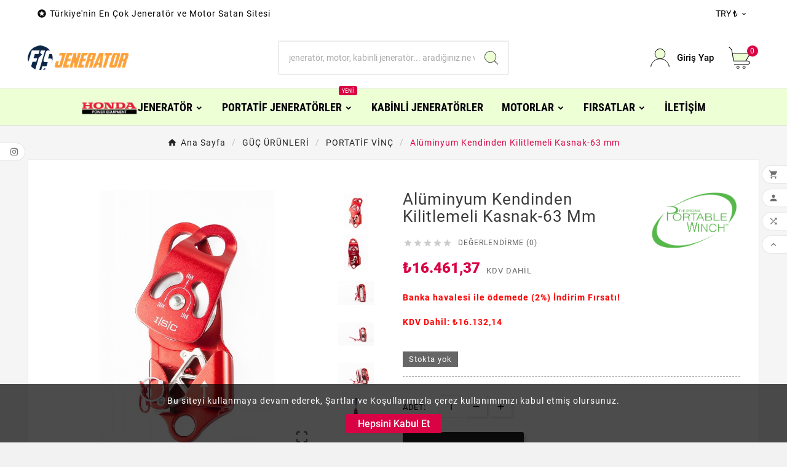

--- FILE ---
content_type: text/html; charset=utf-8
request_url: https://fisjenerator.com/portatif-vinc/4815-aluminyum-kendinden-kilitlemeli-kasnak-63-mm.html
body_size: 40562
content:
<!doctype html><html lang="tr"><head>    <meta charset="utf-8"><meta http-equiv="x-ua-compatible" content="ie=edge"><link rel="canonical" href="https://fisjenerator.com/portatif-vinc/4815-aluminyum-kendinden-kilitlemeli-kasnak-63-mm.html"><script type="application/ld+json">
  {
    "@context": "https://schema.org",
    "@type": "Organization",
    "name" : "Fiş Jenerator",
    "url" : "https://fisjenerator.com/",
    "logo": {
      "@type": "ImageObject",
      "url":"https://fisjenerator.com/img/logo-1685716316.jpg"
    }
  }
</script>

<script type="application/ld+json">
  {
    "@context": "https://schema.org",
    "@type": "WebPage",
    "isPartOf": {
      "@type": "WebSite",
      "url":  "https://fisjenerator.com/",
      "name": "Fiş Jenerator"
    },
    "name": "Alüminyum Kendinden Kilitlemeli Kasnak-63 mm",
    "url":  "https://fisjenerator.com/portatif-vinc/4815-aluminyum-kendinden-kilitlemeli-kasnak-63-mm.html"
  }
</script>


  <script type="application/ld+json">
    {
      "@context": "https://schema.org",
      "@type": "BreadcrumbList",
      "itemListElement": [
                      {
              "@type": "ListItem",
              "position": 1,
              "name": "Ana Sayfa",
              "item": "https://fisjenerator.com/"
              },                        {
              "@type": "ListItem",
              "position": 2,
              "name": "GÜÇ ÜRÜNLERİ",
              "item": "https://fisjenerator.com/496-guc-urunleri"
              },                        {
              "@type": "ListItem",
              "position": 3,
              "name": "PORTATİF VİNÇ",
              "item": "https://fisjenerator.com/607-portatif-vinc"
              },                        {
              "@type": "ListItem",
              "position": 4,
              "name": "Alüminyum Kendinden Kilitlemeli Kasnak-63 mm",
              "item": "https://fisjenerator.com/portatif-vinc/4815-aluminyum-kendinden-kilitlemeli-kasnak-63-mm.html"
              }            ]
          }
  </script>
<script type="application/ld+json">
  {
    "@context": "https://schema.org/",
    "@type": "Product",
    "name": "Alüminyum Kendinden Kilitlemeli Kasnak-63 mm",
    "description": "Alüminyum Kendinden Kilitlemeli Kasnak-63 mm, en iyi fiyatla FişJeneratör&#039;de!Süper taksit seçenekleriyle,yorumlara ve özelliklerine bakmadan almayın",
    "category": "PORTATİF VİNÇ",
    "image" :"https://fisjenerator.com/12546-home_default/aluminyum-kendinden-kilitlemeli-kasnak-63-mm.jpg",    "sku": "PCA-1271",
    "mpn": "PCA-1271",
        "brand": {
      "@type": "Thing",
      "name": "Portable Winch"
    },                        "offers": {
            "@type": "Offer",
            "priceCurrency": "TRY",
            "name": "Alüminyum Kendinden Kilitlemeli Kasnak-63 mm",
            "price": "16461.37",
            "url": "https://fisjenerator.com/portatif-vinc/4815-aluminyum-kendinden-kilitlemeli-kasnak-63-mm.html",
            "priceValidUntil": "2026-02-04",
                          "image": ["https://fisjenerator.com/12546-large_default/aluminyum-kendinden-kilitlemeli-kasnak-63-mm.jpg","https://fisjenerator.com/12547-large_default/aluminyum-kendinden-kilitlemeli-kasnak-63-mm.jpg","https://fisjenerator.com/12548-large_default/aluminyum-kendinden-kilitlemeli-kasnak-63-mm.jpg","https://fisjenerator.com/12549-large_default/aluminyum-kendinden-kilitlemeli-kasnak-63-mm.jpg","https://fisjenerator.com/12550-large_default/aluminyum-kendinden-kilitlemeli-kasnak-63-mm.jpg","https://fisjenerator.com/12551-large_default/aluminyum-kendinden-kilitlemeli-kasnak-63-mm.jpg"],
                        "sku": "PCA-1271",
            "mpn": "PCA-1271",
                                                "availability": "https://schema.org/OutOfStock",
            "seller": {
              "@type": "Organization",
              "name": "Fiş Jenerator"
            }
          }
                }
</script>

<title>Alüminyum Kendinden Kilitlemeli Kasnak-63 mm</title><meta name="description" content="Alüminyum Kendinden Kilitlemeli Kasnak-63 mm, en iyi fiyatla FişJeneratör&#039;de!Süper taksit seçenekleriyle,yorumlara ve özelliklerine bakmadan almayın"><meta name="keywords" content=""><link rel="canonical" href="https://fisjenerator.com/portatif-vinc/4815-aluminyum-kendinden-kilitlemeli-kasnak-63-mm.html"><meta property="og:title" content="Alüminyum Kendinden Kilitlemeli Kasnak-63 mm" /><meta property="og:description" content="Alüminyum Kendinden Kilitlemeli Kasnak-63 mm, en iyi fiyatla FişJeneratör&#039;de!Süper taksit seçenekleriyle,yorumlara ve özelliklerine bakmadan almayın" /><meta property="og:url" content="https://fisjenerator.com/portatif-vinc/4815-aluminyum-kendinden-kilitlemeli-kasnak-63-mm.html" /><meta property="og:site_name" content="Fiş Jenerator" /><meta name="viewport" content="width=device-width, initial-scale=1"><link rel="icon" type="image/vnd.microsoft.icon" href="https://fisjenerator.com/img/favicon.ico?1685716316"><link rel="shortcut icon" type="image/x-icon" href="https://fisjenerator.com/img/favicon.ico?1685716316"><link rel="stylesheet" href="https://fisjenerator.com/themes/v1_electron_1/assets/cache/theme-f6d291247.css" type="text/css" media="all"><script>var TVCMSCUSTOMSETTING_BOTTOM_OPTION = "0";var TVCMSCUSTOMSETTING_DARK_MODE_INPUT = "0";var TVCMSCUSTOMSETTING_HOVER_IMG = "1";var TVCMSCUSTOMSETTING_MAIN_MENU_STICKY = "1";var TVCMSCUSTOMSETTING_PRODUCT_PAGE_BOTTOM_STICKY_STATUS = "1";var TVCMSCUSTOMSETTING_VERTICAL_MENU_OPEN = "0";var TVCMSCUSTOMSETTING_WOW_JS = "0";var TVCMSCUSTOMSETTING_iso_code_country = false;var TVCMSFRONTSIDE_THEME_SETTING_SHOW = "1";var ajax_path = "https:\/\/fisjenerator.com\/modules\/tvcmsnewsletterpopup\/ajax.php";var baseDir = "https:\/\/fisjenerator.com\/";var getThemeOptionsLink = "https:\/\/fisjenerator.com\/module\/tvcmsthemeoptions\/default";var gettvcmsbestsellerproductslink = "https:\/\/fisjenerator.com\/module\/tvcmsbestsellerproducts\/default";var gettvcmscategoryproductlink = "https:\/\/fisjenerator.com\/module\/tvcmscategoryproduct\/default";var gettvcmsfeaturedproductslink = "https:\/\/fisjenerator.com\/module\/tvcmsfeaturedproducts\/default";var gettvcmsfooterproductlink = "https:\/\/fisjenerator.com\/module\/tvcmsfooterproduct\/default";var gettvcmsmegamenulink = "https:\/\/fisjenerator.com\/module\/tvcmsmegamenu\/default";var gettvcmsnewproductslink = "https:\/\/fisjenerator.com\/module\/tvcmsnewproducts\/default";var gettvcmsspecialproductslink = "https:\/\/fisjenerator.com\/module\/tvcmsspecialproducts\/default";var gettvcmstabproductslink = "https:\/\/fisjenerator.com\/module\/tvcmstabproducts\/default";var gettvcmsverticalmenulink = "https:\/\/fisjenerator.com\/module\/tvcmsverticalmenu\/default";var prestashop = {"cart":{"products":[],"totals":{"total":{"type":"total","label":"Toplam","amount":0,"value":"\u20ba0,00"},"total_including_tax":{"type":"total","label":"Toplam (vergi dahil)","amount":0,"value":"\u20ba0,00"},"total_excluding_tax":{"type":"total","label":"Toplam (vergi hari\u00e7)","amount":0,"value":"\u20ba0,00"}},"subtotals":{"products":{"type":"products","label":"Alt Toplam","amount":0,"value":"\u20ba0,00"},"discounts":null,"shipping":{"type":"shipping","label":"Kargolama","amount":0,"value":""},"tax":null},"products_count":0,"summary_string":"0 \u00f6\u011fe","vouchers":{"allowed":1,"added":[]},"discounts":[],"minimalPurchase":0,"minimalPurchaseRequired":""},"currency":{"id":1,"name":"T\u00fcrk Liras\u0131","iso_code":"TRY","iso_code_num":"949","sign":"\u20ba"},"customer":{"lastname":null,"firstname":null,"email":null,"birthday":null,"newsletter":null,"newsletter_date_add":null,"optin":null,"website":null,"company":null,"siret":null,"ape":null,"is_logged":false,"gender":{"type":null,"name":null},"addresses":[]},"language":{"name":"T\u00fcrk\u00e7e (Turkish)","iso_code":"tr","locale":"tr-TR","language_code":"tr-tr","is_rtl":0,"date_format_lite":"Y-m-d","date_format_full":"Y-m-d H:i:s","id":1},"page":{"title":"","canonical":"https:\/\/fisjenerator.com\/portatif-vinc\/4815-aluminyum-kendinden-kilitlemeli-kasnak-63-mm.html","meta":{"title":"Al\u00fcminyum Kendinden Kilitlemeli Kasnak-63 mm","description":"Al\u00fcminyum Kendinden Kilitlemeli Kasnak-63 mm, en iyi fiyatla Fi\u015fJenerat\u00f6r'de!S\u00fcper taksit se\u00e7enekleriyle,yorumlara ve \u00f6zelliklerine bakmadan almay\u0131n","keywords":"","robots":"index"},"page_name":"product","body_classes":{"lang-tr":true,"lang-rtl":false,"country-TR":true,"currency-TRY":true,"layout-full-width":true,"page-product":true,"tax-display-enabled":true,"page-customer-account":false,"product-id-4815":true,"product-Al\u00fcminyum Kendinden Kilitlemeli Kasnak-63 mm":true,"product-id-category-607":true,"product-id-manufacturer-76":true,"product-id-supplier-0":true,"product-available-for-order":true},"admin_notifications":[],"password-policy":{"feedbacks":{"0":"Very weak","1":"Weak","2":"Ortalama","3":"G\u00fc\u00e7l\u00fc","4":"\u00c7ok g\u00fc\u00e7l\u00fc","Straight rows of keys are easy to guess":"Straight rows of keys are easy to guess","Short keyboard patterns are easy to guess":"Short keyboard patterns are easy to guess","Use a longer keyboard pattern with more turns":"Use a longer keyboard pattern with more turns","Repeats like \"aaa\" are easy to guess":"Repeats like \"aaa\" are easy to guess","Repeats like \"abcabcabc\" are only slightly harder to guess than \"abc\"":"Repeats like \"abcabcabc\" are only slightly harder to guess than \"abc\"","Sequences like abc or 6543 are easy to guess":"Sequences like \"abc\" or \"6543\" are easy to guess","Recent years are easy to guess":"Recent years are easy to guess","Dates are often easy to guess":"Dates are often easy to guess","This is a top-10 common password":"Bu, en yayg\u0131n kullan\u0131lan 10 paroladan biridir.","This is a top-100 common password":"This is a top-100 common password","This is a very common password":"This is a very common password","This is similar to a commonly used password":"This is similar to a commonly used password","A word by itself is easy to guess":"A word by itself is easy to guess","Names and surnames by themselves are easy to guess":"Names and surnames by themselves are easy to guess","Common names and surnames are easy to guess":"Common names and surnames are easy to guess","Use a few words, avoid common phrases":"Use a few words, avoid common phrases","No need for symbols, digits, or uppercase letters":"No need for symbols, digits, or uppercase letters","Avoid repeated words and characters":"Avoid repeated words and characters","Avoid sequences":"Avoid sequences","Avoid recent years":"Avoid recent years","Avoid years that are associated with you":"Avoid years that are associated with you","Avoid dates and years that are associated with you":"Avoid dates and years that are associated with you","Capitalization doesn't help very much":"Capitalization doesn't help very much","All-uppercase is almost as easy to guess as all-lowercase":"All-uppercase is almost as easy to guess as all-lowercase","Reversed words aren't much harder to guess":"Reversed words aren't much harder to guess","Predictable substitutions like '@' instead of 'a' don't help very much":"Predictable substitutions like \"@\" instead of \"a\" don't help very much","Add another word or two. Uncommon words are better.":"Bir veya iki kelime daha ekleyin. Yayg\u0131n olmayan kelimeler daha iyidir."}}},"shop":{"name":"Fi\u015f Jenerator","logo":"https:\/\/fisjenerator.com\/img\/logo-1685716316.jpg","stores_icon":"https:\/\/fisjenerator.com\/img\/fis-jenerator-logo_stores-1482435729.gif","favicon":"https:\/\/fisjenerator.com\/img\/favicon.ico"},"core_js_public_path":"\/themes\/","urls":{"base_url":"https:\/\/fisjenerator.com\/","current_url":"https:\/\/fisjenerator.com\/portatif-vinc\/4815-aluminyum-kendinden-kilitlemeli-kasnak-63-mm.html","shop_domain_url":"https:\/\/fisjenerator.com","img_ps_url":"https:\/\/fisjenerator.com\/img\/","img_cat_url":"https:\/\/fisjenerator.com\/img\/c\/","img_lang_url":"https:\/\/fisjenerator.com\/img\/l\/","img_prod_url":"https:\/\/fisjenerator.com\/img\/p\/","img_manu_url":"https:\/\/fisjenerator.com\/img\/m\/","img_sup_url":"https:\/\/fisjenerator.com\/img\/su\/","img_ship_url":"https:\/\/fisjenerator.com\/img\/s\/","img_store_url":"https:\/\/fisjenerator.com\/img\/st\/","img_col_url":"https:\/\/fisjenerator.com\/img\/co\/","img_url":"https:\/\/fisjenerator.com\/themes\/v1_electron_1\/assets\/img\/","css_url":"https:\/\/fisjenerator.com\/themes\/v1_electron_1\/assets\/css\/","js_url":"https:\/\/fisjenerator.com\/themes\/v1_electron_1\/assets\/js\/","pic_url":"https:\/\/fisjenerator.com\/upload\/","theme_assets":"https:\/\/fisjenerator.com\/themes\/v1_electron_1\/assets\/","pages":{"address":"https:\/\/fisjenerator.com\/adres","addresses":"https:\/\/fisjenerator.com\/adresler","authentication":"https:\/\/fisjenerator.com\/giris","manufacturer":"https:\/\/fisjenerator.com\/ureticiler","cart":"https:\/\/fisjenerator.com\/alisveris-sepetiniz","category":"https:\/\/fisjenerator.com\/index.php?controller=category","cms":"https:\/\/fisjenerator.com\/index.php?controller=cms","contact":"https:\/\/fisjenerator.com\/iletisim","discount":"https:\/\/fisjenerator.com\/indirim","guest_tracking":"https:\/\/fisjenerator.com\/misafir-takibi","history":"https:\/\/fisjenerator.com\/siparis-gecmisi","identity":"https:\/\/fisjenerator.com\/kimlik","index":"https:\/\/fisjenerator.com\/","my_account":"https:\/\/fisjenerator.com\/hesabim","order_confirmation":"https:\/\/fisjenerator.com\/siparis-onayi","order_detail":"https:\/\/fisjenerator.com\/index.php?controller=order-detail","order_follow":"https:\/\/fisjenerator.com\/siparis-takibi","order":"https:\/\/fisjenerator.com\/siparis","order_return":"https:\/\/fisjenerator.com\/index.php?controller=order-return","order_slip":"https:\/\/fisjenerator.com\/kredi-karti-islemleri","pagenotfound":"https:\/\/fisjenerator.com\/sayfa-bulunamadi","password":"https:\/\/fisjenerator.com\/sifre-kurtarma","pdf_invoice":"https:\/\/fisjenerator.com\/index.php?controller=pdf-invoice","pdf_order_return":"https:\/\/fisjenerator.com\/index.php?controller=pdf-order-return","pdf_order_slip":"https:\/\/fisjenerator.com\/index.php?controller=pdf-order-slip","prices_drop":"https:\/\/fisjenerator.com\/fiyati-dusenler","product":"https:\/\/fisjenerator.com\/index.php?controller=product","registration":"https:\/\/fisjenerator.com\/index.php?controller=registration","search":"https:\/\/fisjenerator.com\/ara","sitemap":"https:\/\/fisjenerator.com\/site-haritasi","stores":"https:\/\/fisjenerator.com\/magaza","supplier":"https:\/\/fisjenerator.com\/tedarikciler","brands":"https:\/\/fisjenerator.com\/ureticiler","register":"https:\/\/fisjenerator.com\/index.php?controller=registration","order_login":"https:\/\/fisjenerator.com\/siparis?login=1"},"alternative_langs":[],"actions":{"logout":"https:\/\/fisjenerator.com\/?mylogout="},"no_picture_image":{"bySize":{"side_product_default":{"url":"https:\/\/fisjenerator.com\/img\/p\/tr-default-side_product_default.jpg","width":86,"height":86},"small_default":{"url":"https:\/\/fisjenerator.com\/img\/p\/tr-default-small_default.jpg","width":98,"height":98},"cart_default":{"url":"https:\/\/fisjenerator.com\/img\/p\/tr-default-cart_default.jpg","width":125,"height":125},"add_cart_def":{"url":"https:\/\/fisjenerator.com\/img\/p\/tr-default-add_cart_def.jpg","width":200,"height":200},"home_default":{"url":"https:\/\/fisjenerator.com\/img\/p\/tr-default-home_default.jpg","width":239,"height":239},"medium_default":{"url":"https:\/\/fisjenerator.com\/img\/p\/tr-default-medium_default.jpg","width":452,"height":452},"pd_custom":{"url":"https:\/\/fisjenerator.com\/img\/p\/tr-default-pd_custom.jpg","width":452,"height":452},"pd4_def":{"url":"https:\/\/fisjenerator.com\/img\/p\/tr-default-pd4_def.jpg","width":724,"height":724},"large_default":{"url":"https:\/\/fisjenerator.com\/img\/p\/tr-default-large_default.jpg","width":800,"height":800}},"small":{"url":"https:\/\/fisjenerator.com\/img\/p\/tr-default-side_product_default.jpg","width":86,"height":86},"medium":{"url":"https:\/\/fisjenerator.com\/img\/p\/tr-default-home_default.jpg","width":239,"height":239},"large":{"url":"https:\/\/fisjenerator.com\/img\/p\/tr-default-large_default.jpg","width":800,"height":800},"legend":""}},"configuration":{"display_taxes_label":true,"display_prices_tax_incl":true,"is_catalog":false,"show_prices":true,"opt_in":{"partner":true},"quantity_discount":{"type":"price","label":"Birim fiyat"},"voucher_enabled":1,"return_enabled":0},"field_required":[],"breadcrumb":{"links":[{"title":"Ana Sayfa","url":"https:\/\/fisjenerator.com\/"},{"title":"G\u00dc\u00c7 \u00dcR\u00dcNLER\u0130","url":"https:\/\/fisjenerator.com\/496-guc-urunleri"},{"title":"PORTAT\u0130F V\u0130N\u00c7","url":"https:\/\/fisjenerator.com\/607-portatif-vinc"},{"title":"Al\u00fcminyum Kendinden Kilitlemeli Kasnak-63 mm","url":"https:\/\/fisjenerator.com\/portatif-vinc\/4815-aluminyum-kendinden-kilitlemeli-kasnak-63-mm.html"}],"count":4},"link":{"protocol_link":"https:\/\/","protocol_content":"https:\/\/"},"time":1768882672,"static_token":"9f11a0b66bfb0305698833b6371ade95","token":"e6ea31c1eaeac56012722443d9968a34","debug":false};var psemailsubscription_subscription = "https:\/\/fisjenerator.com\/module\/ps_emailsubscription\/subscription";var static_token = "9f11a0b66bfb0305698833b6371ade95";var tvMainSmartSpeed = "600";var tvcms_base_dir = "https:\/\/fisjenerator.com\/";var tvcms_setting = true;var tvthemename = "v1_electron_1";</script><!-- Module TvcmsInfiniteScroll for PRODUCTS --><link rel="dns-prefetch" href="https://fisjenerator.com" /><link rel="preconnect" href="https://fisjenerator.com" crossorigin /><link rel="preload" href="https://fisjenerator.com/themes/v1_electron_1/assets/css/570eb83859dc23dd0eec423a49e147fe.woff2" as="font" type="font/woff2" crossorigin /><link rel="preload" href="https://fisjenerator.com/themes/v1_electron_1/assets/css/../fonts/roboto/KFOlCnqEu92Fr1MmYUtfBBc4.woff2" as="font" type="font/woff2" crossorigin /><link rel="preload" href="https://fisjenerator.com/themes/v1_electron_1/assets/css/../fonts/roboto-condensed/ieVl2ZhZI2eCN5jzbjEETS9weq8-19K7DQ.woff2" as="font" type="font/woff2" crossorigin media='(min-width: 992px)' /><link as="style" rel="stylesheet preload" type="text/css" href="https://fisjenerator.com/themes/v1_electron_1/assets/css/material-fonts.css" /><link as="style" rel="stylesheet preload" type="text/css" href="https://fisjenerator.com/themes/v1_electron_1/assets/css/roboto.css" /><link as="style" rel="stylesheet preload" type="text/css" href="https://fisjenerator.com/themes/v1_electron_1/assets/css/roboto-condensed.css" media='(min-width: 992px)' /><meta content="width=device-width, initial-scale=1" name="viewport"><meta property="og:type" content="product"><meta property="og:url" content="https://fisjenerator.com/portatif-vinc/4815-aluminyum-kendinden-kilitlemeli-kasnak-63-mm.html"><meta property="og:title" content="Alüminyum Kendinden Kilitlemeli Kasnak-63 mm"><meta property="og:site_name" content="Fiş Jenerator"><meta property="og:description" content="Alüminyum Kendinden Kilitlemeli Kasnak-63 mm, en iyi fiyatla FişJeneratör&#039;de!Süper taksit seçenekleriyle,yorumlara ve özelliklerine bakmadan almayın"><meta property="og:image" content="https://fisjenerator.com/12546-large_default/aluminyum-kendinden-kilitlemeli-kasnak-63-mm.jpg"><meta property="product:pretax_price:amount" content="13717.809998"><meta property="product:pretax_price:currency" content="TRY"><meta property="product:price:amount" content="16461.37"><meta property="product:price:currency" content="TRY"><!-- START THEME_CONTROL --><div class="tvcms-custom-theme"></div><!-- END THEME_CONTROL --><link rel="stylesheet" type="text/css" href="https://fisjenerator.com/themes/v1_electron_1/assets/css//all_theme_custom_1_1.css"></link><!-- END THEME_CONTROL CUSTOM COLOR CSS --></head><body id="product" class="lang-tr country-tr currency-try layout-full-width page-product tax-display-enabled product-id-4815 product-aluminyum-kendinden-kilitlemeli-kasnak-63-mm product-id-category-607 product-id-manufacturer-76 product-id-supplier-0 product-available-for-order text1-light  text2-dark"  data-mouse-hover-img='1' data-menu-sticky='1'><div class='tvcmscookies-notice'><div class='tvcookies-notice-img-wrapper'><div class="tvcookies-notice-img-inner"><div class="tvcookie-content-box"><div class="tvcookies-notice-title"><p>Bu siteyi kullanmaya devam ederek, Şartlar ve Koşullarımızla çerez kullanımımızı kabul etmiş olursunuz.</p></div></div><div class="tvcookie-btn-wrapper"><button class='close-cookie tvclose-btn'>Kapat</button><button class='close-cookie tvok-btn'>Tamam</button></div></div><div class="tvcookies-notice-icon"><button class='close-cookie tvclose-icon'><span>Hepsini Kabul Et</span></button></div></div></div><div class="prod-animation tvcms-snackbar hidden-sm-down">
			<div class="tvcms-prod-popup">
			<p class="alert-warning">No product at this time</p>
		</div>	
	
</div><main><div class="tvcms-loading-overlay"><div class="tvcms-loading-inner"><img class="logo img-responsive" src="https://fisjenerator.com/img/logo-1685716316.jpg" alt="Fiş Jenerator"  height="51" width="205"/><img src="https://fisjenerator.com/themes/v1_electron_1/assets/img/themevolty/tv_loading.gif" alt="" height="101" width="114"/></div></div><div class="tv-main-div " ><header id="header">    <div class="tvcmsdesktop-top-header-wrapper header-1" data-header-layout="1"><div class='container-fluid tvcmsdesktop-top-header'><div class="container tvcmsdesktop-top-wrapper"><div class='tvheader-offer-wrapper col-xl-6 col-lg-6 col-md-6 col-sm-12'><div class="tvheader-nav-offer-text"><i class='material-icons'>&#xe8d0;</i><p>Türkiye'nin En Çok Jeneratör ve Motor Satan Sitesi</p></div></div><div class='tvheader-language-currency-wrapper col-xl-6 col-lg-6 col-md-6 col-sm-12'><div class="tvheader-language"></div><div class="tvheader-currency"><div class="tvcms-header-currency tvheader-currency-wrapper" id="tvcmsdesktop-currency-selector"><button class="btn-unstyle tv-currency-btn"><span class="tv-currency-span">TRY ₺</span><i class="material-icons expand-more">&#xe313;</i></button><ul class="tv-currency-dropdown tv-dropdown"><li > <a title="Euro" rel="nofollow" href="https://fisjenerator.com/portatif-vinc/4815-aluminyum-kendinden-kilitlemeli-kasnak-63-mm.html?SubmitCurrency=1&amp;id_currency=3">EUR €</a></li><li > <a title="Japon Yeni" rel="nofollow" href="https://fisjenerator.com/portatif-vinc/4815-aluminyum-kendinden-kilitlemeli-kasnak-63-mm.html?SubmitCurrency=1&amp;id_currency=4">JPY ¥</a></li><li  class="current" > <a title="Türk Lirası" rel="nofollow" href="https://fisjenerator.com/portatif-vinc/4815-aluminyum-kendinden-kilitlemeli-kasnak-63-mm.html?SubmitCurrency=1&amp;id_currency=1">TRY ₺</a></li><li > <a title="ABD Doları" rel="nofollow" href="https://fisjenerator.com/portatif-vinc/4815-aluminyum-kendinden-kilitlemeli-kasnak-63-mm.html?SubmitCurrency=1&amp;id_currency=2">USD $</a></li></ul></div></div></div></div></div><div class='container-fluid tvcmsdesktop-top-second hidden-md-down'><div class="container"><div class="row tvcmsdesktop-top-header-box"><div class='col-lg-4 col-md-4 col-xl-4 col-sm-12 tvcms-header-logo-wrapper'><div class="hidden-sm-down tvcms-header-logo" id="tvcmsdesktop-logo"><div class="tv-header-logo"><a href="https://fisjenerator.com/"><img class="logo img-responsive" src="https://fisjenerator.com/img/logo-1685716316.jpg" alt="Fiş Jenerator" loading="lazy" height="35" width="201"></a></div></div></div><div class="col-lg-4 col-md-4 col-xl-4 col-sm-12 tvcmsheader-search"><div class='tvcmssearch-wrapper' id="_desktop_search">    <div class="search-widget tvcmsheader-search" data-search-controller-url="//fisjenerator.com/ara"><div class="tvsearch-top-wrapper"><div class="tvheader-sarch-display"><div class="tvheader-search-display-icon"><div class="tvsearch-open"><svg version="1.1" id="Layer_1" x="0px" y="0px" width="30px" height="30px" viewBox="0 0 30 30" xml:space="preserve"><g><polygon points="29.245,30 21.475,22.32 22.23,21.552 30,29.232  " /><circle style="fill:#FFD741;" cx="13" cy="13" r="12.1" /><circle style="fill:none;stroke:#000000;stroke-miterlimit:10;" cx="13" cy="13" r="12.5" /></g></svg></div><div class="tvsearch-close"><svg version="1.1" id="Layer_1" x="0px" y="0px" width="24px" height="24px" viewBox="0 0 20 20" xml:space="preserve"><g><rect x="9.63" y="-3.82" transform="matrix(0.7064 -0.7078 0.7078 0.7064 -4.1427 10.0132)" width="1" height="27.641"></rect></g><g><rect x="9.63" y="-3.82" transform="matrix(-0.7064 -0.7078 0.7078 -0.7064 9.9859 24.1432)" width="1" height="27.641"></rect></g></svg></div></div></div><div class="tvsearch-header-display-wrappper tvsearch-header-display-full"><form method="get" action="//fisjenerator.com/ara"><input type="hidden" name="controller" value="search" /><div class="tvheader-top-search"><div class="tvheader-top-search-wrapper-info-box"><input type="text" name="s" class='tvcmssearch-words' placeholder="jeneratör, motor, kabinli jeneratör... aradığınız ne varsa buraya yazın!" aria-label="Arama" autocomplete="off" /></div></div><div class="tvheader-top-search-wrapper"><button type="submit" class="tvheader-search-btn" aria-label="Search"><svg version="1.1" id="Layer_1" x="0px" y="0px" width="22px" height="22px" viewBox="0 0 30 30" xml:space="preserve"><g><polygon points="29.245,30 21.475,22.32 22.23,21.552 30,29.232  " /><circle style="fill:#FFD741;" cx="13" cy="13" r="12.1" /><circle style="fill:none;stroke:#000000;stroke-miterlimit:10;" cx="13" cy="13" r="12.5" /></g></svg></button></div></form><div class='tvsearch-result'></div></div></div></div></div></div><div class="col-lg-4 col-md-4 col-xl-4 col-sm-12 tvcmsheader-nav-right"><div class="tv-contact-account-cart-wrapper"><div id='tvcmsdesktop-account-button'><div class="tv-header-account tv-account-wrapper tvcms-header-myaccount"><button class="btn-unstyle tv-myaccount-btn tv-myaccount-btn-desktop" name="User Icon" aria-label="User Icon"><svg version="1.1" id="Layer_1" x="0px" y="0px" width="31.377px" height="30.938px" viewBox="0 0 31.377 30.938" xml:space="preserve"><g><path style="fill:none;stroke:#000000;stroke-width:0.6;stroke-miterlimit:10;" d="M15.666,17.321c7.626,0,13.904,5.812,14.837,13.316h0.525c-1.253-8.325-7.642-13.6-15.341-13.6c-7.698,0-14.088,5.274-15.339,13.6h0.48C1.764,23.134,8.041,17.321,15.666,17.321z"></path><path style="fill:#FFD742;" d="M15.688,16.992c-4.494,0-8.15-3.654-8.15-8.148c0-4.497,3.656-8.152,8.15-8.152c4.497,0,8.15,3.655,8.15,8.152C23.839,13.338,20.186,16.992,15.688,16.992"></path><circle style="fill:none;stroke:#000000;stroke-miterlimit:10;" cx="15.689" cy="8.838" r="8.338"></circle></g></svg><span>Giriş Yap</span></button><ul class="dropdown-menu tv-account-dropdown tv-dropdown"><li><div id="tvcmsdesktop-user-info" class="tvcms-header-sign user-info tvheader-sign"><a href="https://fisjenerator.com/hesabim" class="tvhedaer-sign-btn" title="Log into your customer account" rel="nofollow"><i class="material-icons">&#xe7fd;</i><span class="tvhedaer-sign-span">Giriş Yap</span></a></div></li><li class="ttvcms-wishlist-icon"></li><li class="tvheader-compare "><div class="tvcmsdesktop-view-compare"><a class="link_wishlist tvdesktop-view-compare tvcmscount-compare-product" href="https://fisjenerator.com/module/tvcmsproductcompare/productcomparelist" title="Ürün Karşılaştırma"><div class="tvdesktop-compare-icon"><i class='material-icons'>&#xe043;</i></div><div class="tvdesktop-view-compare-name"> Karşılaştırma  <span class="count-product">(0)</span></div></a></div></li><li class="tvheader-language hidden-lg-up"></li><li class="tvheader-currency hidden-lg-up"></li></ul></div></div><div id="_desktop_cart_manage" class="tvcms-header-cart"><div id="_desktop_cart"><div class="blockcart cart-preview inactive tv-header-cart" data-refresh-url="//fisjenerator.com/module/ps_shoppingcart/ajax"><div class="tvheader-cart-wrapper "><div class='tvheader-cart-btn-wrapper'><a rel="nofollow" href="JavaScript:void(0);" data-url='//fisjenerator.com/alisveris-sepetiniz?action=show' title='Sepet'><div class="tvcart-icon-text-wrapper"><div class="tv-cart-icon tvheader-right-icon tv-cart-icon-main"><svg version="1.1" id="Layer_1" x="0px" y="0px" width="36px" height="36.289px" viewBox="0 0 36 36.289" xml:space="preserve"><g><path style="fill:#FFD741;" d="M6.266,11.058h28.609l-6.657,11.975H8.019C8.019,23.033,5.582,12.35,6.266,11.058"></path><path d="M9.174,29.448c-0.29,0-0.525-0.235-0.525-0.523c0-0.291,0.236-0.528,0.525-0.528h22.059c1.223,0,2.217-0.995,2.217-2.218c0-1.224-0.994-2.22-2.217-2.22H8.193c-0.257,0-0.475-0.183-0.517-0.435L4.537,5.223L0.25,0.992c-0.101-0.098-0.157-0.229-0.16-0.37C0.088,0.483,0.142,0.351,0.241,0.248C0.339,0.146,0.473,0.09,0.615,0.09c0.14,0,0.268,0.052,0.37,0.149l4.396,4.286c0.081,0.078,0.133,0.177,0.151,0.287l0.914,5.322h28.938c0.188,0,0.361,0.101,0.454,0.264c0.095,0.163,0.094,0.364-0.001,0.526L28.88,22.907h2.354c1.803,0,3.27,1.468,3.27,3.271c0,1.803-1.467,3.27-3.27,3.27H9.174z M8.637,22.907h18.912l6.922-11.721H6.626L8.637,22.907z"></path><ellipse style="fill:none;stroke:#000000;stroke-linejoin:round;stroke-miterlimit:10;" cx="15.269" cy="33.8" rx="1.934" ry="1.963"></ellipse><ellipse style="fill:none;stroke:#000000;stroke-linejoin:round;stroke-miterlimit:10;" cx="25.147" cy="33.8" rx="1.934" ry="1.963"></ellipse></g></svg></div><div class="tv-cart-cart-inner"><span class="cart-products-count">0</span></div></div></a></div><div class="ttvcmscart-show-dropdown-right"><div class="ttvcart-no-product"><div class="ttvcart-close-title-count tdclose-btn-wrap"><button class="ttvclose-cart"></button><div class="ttvcart-top-title"><h4>Alışveriş Sepeti</h4></div><div class="ttvcart-counter"><span class="ttvcart-products-count">0</span></div></div></div></div><!-- Start DropDown header cart --></div></div></div></div></div></div></div></div></div><div class="tvcms-header-menu-offer-wrapper tvcmsheader-sticky"><div class="position-static tvcms-header-menu"><div class='tvcmsmain-menu-wrapper container'><div id='tvdesktop-megamenu'><div class="container_tv_megamenu"><div id="tv-menu-horizontal" class="tv-menu-horizontal clearfix"><ul class="menu-content"><li class="tvmega-menu-title"> </li><li class="level-1  parent"><a href="#"><img class="img-icon" src="/modules/tvcmsmegamenu/views/img/icons/7362e0c4ba1cf874907d6f7196fdafb2efb537c9_pngegg.png" alt="Jeneratör" width="403" height="101"/><span>Jeneratör</span></a><span class="icon-drop-mobile"></span></li><li class="level-1  parent"><a href="https://fisjenerator.com/497-portatif-jeneratorler"><span>PORTATİF JENERATÖRLER</span><span class="menu-subtitle" style="background:#d90244;" > Yeni</span></a><span class="icon-drop-mobile"></span></li><li class="level-1 "><a href="https://fisjenerator.com/551-kabinli-dizel-jeneratorler"><span>KABİNLİ JENERATÖRLER</span></a><span class="icon-drop-mobile"></span></li><li class="level-1 parent "><a href="https://fisjenerator.com/505-motorlar"><span>MOTORLAR</span></a></li><li class="level-1  parent"><a href="https://fisjenerator.com/407-firsat-urunleri"><span>FIRSATLAR</span></a><span class="icon-drop-mobile"></span></li><li class="level-1 "><a href="https://fisjenerator.com/iletisim"><span>İletişim</span></a><span class="icon-drop-mobile"></span></li></ul></div></div></div></div><div class="tvcmsdesktop-contact tvforce-hide"><div id="_desktop_contact_link" class=""><div id="contact-link"><a href="tel:0850 303 1 456"><i class='material-icons'>&#xe0b0;</i><span>0850 303 1 456</span></a></div></div></div></div></div></div>    <div id='tvcms-mobile-view-header' class="hidden-lg-up tvheader-mobile-layout mh1 mobile-header-1" data-header-mobile-layout="1"><div class="tvcmsmobile-top-wrapper"><div class='tvmobileheader-offer-wrapper col-sm-12'><div class="tvheader-nav-offer-text"><i class='material-icons'>&#xe8d0;</i><p>Türkiye'nin En Çok Jeneratör ve Motor Satan Sitesi</p></div></div></div><div class='tvcmsmobile-header-menu-offer-text tvcmsheader-sticky'><div class="tvcmsmobile-header-menu col-md-1 col-sm-12 col-xs-2"><div class="tvmobile-sliderbar-btn"><a href="Javascript:void(0);" title=""><i class='material-icons'>&#xe5d2;</i></a></div><div class="tvmobile-slidebar"><div class="tvmobile-dropdown-close"><a href="Javascript:void(0);"><i class='material-icons'>&#xe14c;</i></a></div><div id='tvmobile-megamenu'></div><div class="tvcmsmobile-contact"></div><div id='tvmobile-lang'></div><div id='tvmobile-curr'></div></div></div><div class="tvcmsmobile-header-logo-right-wrapper col-md-8 col-sm-12 col-xs-2"><div id='tvcmsmobile-header-logo'></div></div><div class="col-md-3 col-sm-12 col-xs-8 tvcmsmobile-cart-acount-text"><div id="tvcmsmobile-account-button"></div><div id="tvmobile-cart"></div></div></div><div class='tvcmsmobile-header-search-logo-wrapper'><div class="tvcmsmobile-header-search col-md-12 col-sm-12"><div id="tvcmsmobile-search"></div></div></div></div></header><aside id="notifications"><div class="container"></div></aside><div id="wrapper"><div class="container  tv-left-layout"><nav data-depth="4" class="breadcrumb"><ol itemscope itemtype="http://schema.org/BreadcrumbList"><li itemprop="itemListElement" itemscope itemtype="http://schema.org/ListItem"><a itemprop="item" href="https://fisjenerator.com/"><span itemprop="name">Ana Sayfa</span></a><meta itemprop="position" content="1"></li><li itemprop="itemListElement" itemscope itemtype="http://schema.org/ListItem"><a itemprop="item" href="https://fisjenerator.com/496-guc-urunleri"><span itemprop="name">GÜÇ ÜRÜNLERİ</span></a><meta itemprop="position" content="2"></li><li itemprop="itemListElement" itemscope itemtype="http://schema.org/ListItem"><a itemprop="item" href="https://fisjenerator.com/607-portatif-vinc"><span itemprop="name">PORTATİF VİNÇ</span></a><meta itemprop="position" content="3"></li><li itemprop="itemListElement" itemscope itemtype="http://schema.org/ListItem"><a itemprop="item" href="https://fisjenerator.com/portatif-vinc/4815-aluminyum-kendinden-kilitlemeli-kasnak-63-mm.html"><span itemprop="name">Alüminyum Kendinden Kilitlemeli Kasnak-63 mm</span></a><meta itemprop="position" content="4"></li></ol></nav><div class="row"><div id="content-wrapper" class="col-sm-12"><div id="main" itemscope itemtype="https://schema.org/Product"><meta itemprop="url" content="https://fisjenerator.com/portatif-vinc/4815-aluminyum-kendinden-kilitlemeli-kasnak-63-mm.html"><div class="tvproduct-page-wrapper"><div class="tvprduct-image-info-wrapper clearfix row product-1" data-product-layout="1">    <div class="col-md-6 tv-product-page-image"><div class="page-contents product-1" id="content"><div class="images-container"><div class="product-cover col-xl-10 col-sm-9"><div class="tvproduct-image-slider"><ul class="tvproduct-flags tvproduct-online-new-wrapper"></ul><ul class="tvproduct-flags tvproduct-sale-pack-wrapper"></ul><img class="js-qv-product-cover" src="https://fisjenerator.com/12546-large_default/aluminyum-kendinden-kilitlemeli-kasnak-63-mm.jpg" height="800" width="800" alt="Alüminyum Kendinden Kilitlemeli Kasnak-63 mm" title="Alüminyum Kendinden Kilitlemeli Kasnak-63 mm" itemprop="image" loading="lazy"><div class="layer" data-toggle="modal" data-target="#product-modal"><i class='material-icons'>&#xe3c2;</i></div></div></div><div class="tvvertical-slider col-xl-2 col-sm-3"><div class="product-images"><div class="tvcmsVerticalSlider item"><picture><source srcset="https://fisjenerator.com/12546-medium_default/aluminyum-kendinden-kilitlemeli-kasnak-63-mm.jpg" media="(max-width: 768px)"><img src="https://fisjenerator.com/12546-side_product_default/aluminyum-kendinden-kilitlemeli-kasnak-63-mm.jpg" class="thumb js-thumb  selected " data-image-medium-src="https://fisjenerator.com/12546-medium_default/aluminyum-kendinden-kilitlemeli-kasnak-63-mm.jpg" data-image-large-src="https://fisjenerator.com/12546-large_default/aluminyum-kendinden-kilitlemeli-kasnak-63-mm.jpg" alt="Alüminyum Kendinden Kilitlemeli Kasnak-63 mm" title="Alüminyum Kendinden Kilitlemeli Kasnak-63 mm" itemprop="image" height="86" width="86" loading="lazy"></picture></div><div class="tvcmsVerticalSlider item"><picture><source srcset="https://fisjenerator.com/12547-medium_default/aluminyum-kendinden-kilitlemeli-kasnak-63-mm.jpg" media="(max-width: 768px)"><img src="https://fisjenerator.com/12547-side_product_default/aluminyum-kendinden-kilitlemeli-kasnak-63-mm.jpg" class="thumb js-thumb " data-image-medium-src="https://fisjenerator.com/12547-medium_default/aluminyum-kendinden-kilitlemeli-kasnak-63-mm.jpg" data-image-large-src="https://fisjenerator.com/12547-large_default/aluminyum-kendinden-kilitlemeli-kasnak-63-mm.jpg" alt="Alüminyum Kendinden Kilitlemeli Kasnak-63 mm" title="Alüminyum Kendinden Kilitlemeli Kasnak-63 mm" itemprop="image" height="86" width="86" loading="lazy"></picture></div><div class="tvcmsVerticalSlider item"><picture><source srcset="https://fisjenerator.com/12548-medium_default/aluminyum-kendinden-kilitlemeli-kasnak-63-mm.jpg" media="(max-width: 768px)"><img src="https://fisjenerator.com/12548-side_product_default/aluminyum-kendinden-kilitlemeli-kasnak-63-mm.jpg" class="thumb js-thumb " data-image-medium-src="https://fisjenerator.com/12548-medium_default/aluminyum-kendinden-kilitlemeli-kasnak-63-mm.jpg" data-image-large-src="https://fisjenerator.com/12548-large_default/aluminyum-kendinden-kilitlemeli-kasnak-63-mm.jpg" alt="Alüminyum Kendinden Kilitlemeli Kasnak-63 mm" title="Alüminyum Kendinden Kilitlemeli Kasnak-63 mm" itemprop="image" height="86" width="86" loading="lazy"></picture></div><div class="tvcmsVerticalSlider item"><picture><source srcset="https://fisjenerator.com/12549-medium_default/aluminyum-kendinden-kilitlemeli-kasnak-63-mm.jpg" media="(max-width: 768px)"><img src="https://fisjenerator.com/12549-side_product_default/aluminyum-kendinden-kilitlemeli-kasnak-63-mm.jpg" class="thumb js-thumb " data-image-medium-src="https://fisjenerator.com/12549-medium_default/aluminyum-kendinden-kilitlemeli-kasnak-63-mm.jpg" data-image-large-src="https://fisjenerator.com/12549-large_default/aluminyum-kendinden-kilitlemeli-kasnak-63-mm.jpg" alt="Alüminyum Kendinden Kilitlemeli Kasnak-63 mm" title="Alüminyum Kendinden Kilitlemeli Kasnak-63 mm" itemprop="image" height="86" width="86" loading="lazy"></picture></div><div class="tvcmsVerticalSlider item"><picture><source srcset="https://fisjenerator.com/12550-medium_default/aluminyum-kendinden-kilitlemeli-kasnak-63-mm.jpg" media="(max-width: 768px)"><img src="https://fisjenerator.com/12550-side_product_default/aluminyum-kendinden-kilitlemeli-kasnak-63-mm.jpg" class="thumb js-thumb " data-image-medium-src="https://fisjenerator.com/12550-medium_default/aluminyum-kendinden-kilitlemeli-kasnak-63-mm.jpg" data-image-large-src="https://fisjenerator.com/12550-large_default/aluminyum-kendinden-kilitlemeli-kasnak-63-mm.jpg" alt="Alüminyum Kendinden Kilitlemeli Kasnak-63 mm" title="Alüminyum Kendinden Kilitlemeli Kasnak-63 mm" itemprop="image" height="86" width="86" loading="lazy"></picture></div><div class="tvcmsVerticalSlider item"><picture><source srcset="https://fisjenerator.com/12551-medium_default/aluminyum-kendinden-kilitlemeli-kasnak-63-mm.jpg" media="(max-width: 768px)"><img src="https://fisjenerator.com/12551-side_product_default/aluminyum-kendinden-kilitlemeli-kasnak-63-mm.jpg" class="thumb js-thumb " data-image-medium-src="https://fisjenerator.com/12551-medium_default/aluminyum-kendinden-kilitlemeli-kasnak-63-mm.jpg" data-image-large-src="https://fisjenerator.com/12551-large_default/aluminyum-kendinden-kilitlemeli-kasnak-63-mm.jpg" alt="Alüminyum Kendinden Kilitlemeli Kasnak-63 mm" title="Alüminyum Kendinden Kilitlemeli Kasnak-63 mm" itemprop="image" height="86" width="86" loading="lazy"></picture></div></div><div class="arrows js-arrowsxx"><i class="tvvertical-slider-next material-icons arrow-up js-arrow-up">&#xE316;</i><i class="tvvertical-slider-pre material-icons arrow-down js-arrow-down">&#xE313;</i></div></div></div></div></div><div class="col-md-6 tv-product-page-content"><div class="tvproduct-title-brandimage" itemprop="itemReviewed" itemscope itemtype="http://schema.org/Thing"><h1 class="h1" itemprop="name">Alüminyum Kendinden Kilitlemeli Kasnak-63 mm</h1><div class="tvcms-product-brand-logo"><a href="https://fisjenerator.com/76_portable-winch" class="tvproduct-brand"><img src="https://fisjenerator.com/img/m/76.jpg" alt="Portable Winch" title="Portable Winch" height="75px" width="170px" loading="lazy"></a></div></div><div class="tvall-product-star-icon"><div class="star_content"><div class="star"><i class='material-icons'>&#xe838;</i> </div><div class="star"><i class='material-icons'>&#xe838;</i> </div><div class="star"><i class='material-icons'>&#xe838;</i> </div><div class="star"><i class='material-icons'>&#xe838;</i> </div><div class="star"><i class='material-icons'>&#xe838;</i> </div></div><div class='tvall-product-review'>Değerlendirme&nbsp;(0)</div></div><div class="product-prices"><div class="product-price h5 " itemprop="offers" itemscope itemtype="https://schema.org/Offer"><link itemprop="availability" href="https://schema.org/OutOfStock" /><meta itemprop="priceCurrency" content="TRY"><div class="current-price"><span class="price" itemprop="price" content="16461.37">₺16.461,37</span></div><div class="tvproduct-tax-label">KDV Dahil</div></div><div class="tax-shipping-delivery-label"><span></span><link href="../modules/bankwirediscount/style.css" rel="stylesheet" type="text/css" media="all" />
<br/>
<div>
<p class="product_bankwiredis">Banka havalesi ile ödemede <span>(2%)</span> İndirim Fırsatı!</p>
<p class="product_bankwiredis">KDV Dahil: ₺16.132,14</p>
</div>
<div class="clear clearfix" style="clear:both"></div>
</div></div><span id="product-availability"><i class="material-icons product-unavailable">&#xE14B;</i>Stokta yok</span><div class="product-information tvproduct-special-desc"><div class="product-actions"><form action="https://fisjenerator.com/alisveris-sepetiniz" method="post" id="add-to-cart-or-refresh"><input type="hidden" name="token" value="9f11a0b66bfb0305698833b6371ade95"><input type="hidden" name="id_product" value="4815" id="product_page_product_id"><input type="hidden" name="id_customization" value="0" id="product_customization_id"><div class="product-add-to-cart"><div class="product-quantity"><span class="control-label">Adet:</span><div class="qty"><input type="text" name="qty" id="quantity_wanted" value="1" class="input-group" min="1" aria-label="Adet"></div></div><div class='tvwishlist-compare-wrapper-page add tv-product-page-add-to-cart-wrapper'><div class="tvcart-btn-model"><button class="tvall-inner-btn add-to-cart  disabled " data-button-action="add-to-cart" type="submit"  disabled >  <i class='material-icons block'>&#xe14b;</i><span>Stokta Yok!</span></button></div><div class="tvproduct-wishlist-compare"><div class="tvcompare-wrapper product_id_4815"><div class="product_id_4815"><button class="btn btn-unstyle tvcmsproduct-compare-btn" data-product-id='4815' data-comp-val='add' data-toggle="tvtooltip" data-placement="top" data-html="true" data-original-title="Add to Wishlist" title="Karşılaştırmak İçin Ekle"><i class='material-icons remove hide'>&#xe15c;</i><i class='material-icons add '>&#xe043;</i></button></div></div></div><div class="tvproduct-stock-social"><div class="tv-product-page clearfix"><div class="tv-indicator tv-bar tv-colors"><div class="tv-outer" data-toggle="tvtooltip" data-placement="top" data-html="true" title="<div class='text-center'>Stock status: <b>Out of stock</b></div>" ><div class="tv-inner tv-lvl-0"></div></div></div></div><div class="product-additional-info"><div class="social-icon"><ul><li class="facebook icon-black"><a href="https://www.facebook.com/sharer.php?u=https%3A%2F%2Ffisjenerator.com%2Fportatif-vinc%2F4815-aluminyum-kendinden-kilitlemeli-kasnak-63-mm.html" class="text-hide" title="Facebook" rel="noreferrer">Facebook</a></li><li class="twitter icon-black"><a href="https://twitter.com/intent/tweet?text=Al%C3%BCminyum+Kendinden+Kilitlemeli+Kasnak-63+mm%20https%3A%2F%2Ffisjenerator.com%2Fportatif-vinc%2F4815-aluminyum-kendinden-kilitlemeli-kasnak-63-mm.html" class="text-hide" title="Twitter" rel="noreferrer">Twitter</a></li><li class="pinterest icon-black"><a href="https://www.pinterest.com/pin/create/button/?url=https%3A%2F%2Ffisjenerator.com%2Fportatif-vinc%2F4815-aluminyum-kendinden-kilitlemeli-kasnak-63-mm.html/&amp;media=https%3A%2F%2Ffisjenerator.com%2F12546%2Faluminyum-kendinden-kilitlemeli-kasnak-63-mm.jpg&amp;description=Al%C3%BCminyum+Kendinden+Kilitlemeli+Kasnak-63+mm" class="text-hide" title="Pinterest" rel="noreferrer">Pinterest</a></li></ul></div><div class="tabs">
    <div class="js-mailalert text-center" data-url="//fisjenerator.com/module/ps_emailalerts/actions?process=add">
                        <input class="form-control" type="email" placeholder="sizin@epostaadresiniz.com"/>
                                                        <button
            data-product="4815"
            data-product-attribute="0"
            class="btn btn-primary js-mailalert-add mt-1"
            rel="nofollow">
            Stokta Olduğunda Jet Hızıyla Bana Bildir
        </button>
        <div class="js-mailalert-alerts"></div>
        </div>
</div>
</div></div></div></div></form></div></div></div></div><div class="tabs tvproduct-description-tab clearfix"><ul class="nav nav-tabs" role="tablist"><li class="nav-item" role="presentation"><a class="nav-link active" data-toggle="tab" href="#description" role="tab" aria-controls="description"  aria-selected="true" > Açıklama </a></li><li class="nav-item" role="presentation"><a class="nav-link" data-toggle="tab" href="#product-details" role="tab" aria-controls="product-details" > Ürün Detayları </a></li><li class="nav-item" role="presentation"><a class="nav-link" role="presentation" data-toggle="tab" href="#tvcmsproductCommentsBlock" aria-controls="tvcmsproductCommentsBlock">Değerlendirme</a></li></ul><div class="tab-content clearfix" id="tab-content"><div class="tab-pane fade in  active " id="description" role="tabpanel"><div class="product-description cms-description"><p><span id="result_box" tabindex="-1" lang="tr"><span title="The self-locking pulley was especially designed for rescue operations.">Kendinden kilitlemeli kasnak özellikle kurtarma operasyonları için tasarlanmıştır. </span><span title="However, it most certainly can be used in forestry, hunting our industrial applications as well.">Bununla birlikte, ormancılıkta, endüstriyel uygulamalar da avlanmak için de kullanılabilir. </span><span title="It features a brake cam system which allows the rope to go through freely in one direction and blocks it in the other direction.">Halatın bir yönde rahatça geçmesine ve diğer yönde engellenmesine olanak tanıyan bir fren-kam sistemi bulunur. </span><span title="The spring-loaded cam can be disengaged by pulling a release cord.">Yaylı kam, bir serbest bırakma kablosu çekerek ayrılabilir. </span><span title="The 62 mm diameter aluminum pulley is mounted on self-lubricating bushing and stainless steel axle.">62 mm çaplı alüminyum kasnak, kendinden yağlamalı burç ve paslanmaz çelik dingil üzerine monte edilmiştir. </span><span title="The swing sides are also made of anodized aluminum.

">Salıncak tarafları da eloksallı alüminyumdan yapılmıştır.<br /><br /></span><span title="This pulley can also be used as a regular pulley.">Bu kasnak aynı zamanda düzenli kasnak olarak da kullanılabilir. </span><span title="You simply have to lock the brake cam in the open position using the provided pin.

">Sağlanan pimi kullanarak fren kamını açık konumda kilitlemeniz yeterlidir.<br /><br /></span><span title="Use one of our carabiners (PCA-1701 or PCA-1702) to attach it.

">Takmak için karabinalarımızdan (PCA-1701 veya PCA-1702) birini kullanın.<br /><br /></span><span title="Ideal rope diameter: 12 mm.

">İdeal halat çapı: 12 mm.<br /><br /></span><span title="Specifications
">Özellikler<br /></span><span title="Minimum Breaking Strength (metric) : 40 kN (4079 kg)
">Minimum kopma mukavemeti (metrik): 40 kN (4079 kg)<br /></span><span title="Working Load Limit (metric) : N/A
">Çalışma Yükü Sınırı (metrik): Yok<br /></span><span title="Certification : CE
">Sertifikasyon: CE<br /></span><span title="Material : Aluminum
">Malzeme: Alüminyum<br /><br /></span><span title="Weight & Dimensions
">Ağırlık ve Boyutlar<br /></span><span title="Weight (metric) : 0,82 kg
">Ağırlık (metrik): 0,82 kg<br /></span><span title="Diameter (metric) : 62 mm
">Çap (metrik): 62 mm<br /></span><span title="Length (metric) : 22 cm
">Uzunluk (metrik): 22 cm<br /></span><span title="Width (metric) : 8 cm
">Genişlik (metrik): 8 cm<br /></span><span title="Height (metric) : 3,5 cm
">Yükseklik (metrik): 3,5 cm<br /><br /></span><span title="Rope
">Halat<br /></span><span title="Minimum diameter (metric) : 6 mm
">Minimum çap (metrik): 6 mm<br /></span><span title="Maximum diameter (metric) : 13 mm
">Maksimum çap (metrik): 13 mm<br /></span><span title="Other : 1 year
"><br /></span><span title="Additional information
">Ek bilgi<br /></span><span title="Additional information : Not designed for steel cable.">Ek bilgi: Çelik kablo için tasarlanmamıştır.</span></span></p></div></div><div class="tab-pane fade"id="product-details"data-product="{&quot;id_shop_default&quot;:1,&quot;id_manufacturer&quot;:76,&quot;id_supplier&quot;:0,&quot;reference&quot;:&quot;PCA-1271&quot;,&quot;is_virtual&quot;:0,&quot;delivery_in_stock&quot;:null,&quot;delivery_out_stock&quot;:null,&quot;id_category_default&quot;:607,&quot;on_sale&quot;:0,&quot;online_only&quot;:0,&quot;ecotax&quot;:0,&quot;minimal_quantity&quot;:1,&quot;low_stock_threshold&quot;:null,&quot;low_stock_alert&quot;:0,&quot;price&quot;:&quot;\u20ba16.461,37&quot;,&quot;unity&quot;:&quot;&quot;,&quot;unit_price&quot;:&quot;&quot;,&quot;unit_price_ratio&quot;:0,&quot;additional_shipping_cost&quot;:&quot;0.000000&quot;,&quot;customizable&quot;:0,&quot;text_fields&quot;:0,&quot;uploadable_files&quot;:0,&quot;redirect_type&quot;:&quot;404&quot;,&quot;id_type_redirected&quot;:0,&quot;available_for_order&quot;:1,&quot;available_date&quot;:&quot;0000-00-00&quot;,&quot;show_condition&quot;:0,&quot;condition&quot;:&quot;new&quot;,&quot;show_price&quot;:1,&quot;indexed&quot;:1,&quot;visibility&quot;:&quot;both&quot;,&quot;cache_default_attribute&quot;:0,&quot;advanced_stock_management&quot;:0,&quot;date_add&quot;:&quot;2017-01-17 09:43:15&quot;,&quot;date_upd&quot;:&quot;2023-04-05 12:56:22&quot;,&quot;pack_stock_type&quot;:3,&quot;meta_description&quot;:&quot;Al\u00fcminyum Kendinden Kilitlemeli Kasnak-63 mm, en iyi fiyatla Fi\u015fJenerat\u00f6r&#039;de!S\u00fcper taksit se\u00e7enekleriyle,yorumlara ve \u00f6zelliklerine bakmadan almay\u0131n&quot;,&quot;meta_keywords&quot;:&quot;&quot;,&quot;meta_title&quot;:&quot;Al\u00fcminyum Kendinden Kilitlemeli Kasnak-63 mm&quot;,&quot;link_rewrite&quot;:&quot;aluminyum-kendinden-kilitlemeli-kasnak-63-mm&quot;,&quot;name&quot;:&quot;Al\u00fcminyum Kendinden Kilitlemeli Kasnak-63 mm&quot;,&quot;description&quot;:&quot;&lt;p&gt;&lt;span id=\&quot;result_box\&quot; tabindex=\&quot;-1\&quot; lang=\&quot;tr\&quot;&gt;&lt;span title=\&quot;The self-locking pulley was especially designed for rescue operations.\&quot;&gt;Kendinden kilitlemeli kasnak \u00f6zellikle kurtarma operasyonlar\u0131 i\u00e7in tasarlanm\u0131\u015ft\u0131r. &lt;\/span&gt;&lt;span title=\&quot;However, it most certainly can be used in forestry, hunting our industrial applications as well.\&quot;&gt;Bununla birlikte, ormanc\u0131l\u0131kta, end\u00fcstriyel uygulamalar da avlanmak i\u00e7in de kullan\u0131labilir. &lt;\/span&gt;&lt;span title=\&quot;It features a brake cam system which allows the rope to go through freely in one direction and blocks it in the other direction.\&quot;&gt;Halat\u0131n bir y\u00f6nde rahat\u00e7a ge\u00e7mesine ve di\u011fer y\u00f6nde engellenmesine olanak tan\u0131yan bir fren-kam sistemi bulunur. &lt;\/span&gt;&lt;span title=\&quot;The spring-loaded cam can be disengaged by pulling a release cord.\&quot;&gt;Yayl\u0131 kam, bir serbest b\u0131rakma kablosu \u00e7ekerek ayr\u0131labilir. &lt;\/span&gt;&lt;span title=\&quot;The 62 mm diameter aluminum pulley is mounted on self-lubricating bushing and stainless steel axle.\&quot;&gt;62 mm \u00e7apl\u0131 al\u00fcminyum kasnak, kendinden ya\u011flamal\u0131 bur\u00e7 ve paslanmaz \u00e7elik dingil \u00fczerine monte edilmi\u015ftir. &lt;\/span&gt;&lt;span title=\&quot;The swing sides are also made of anodized aluminum.\r\n\r\n\&quot;&gt;Sal\u0131ncak taraflar\u0131 da eloksall\u0131 al\u00fcminyumdan yap\u0131lm\u0131\u015ft\u0131r.&lt;br \/&gt;&lt;br \/&gt;&lt;\/span&gt;&lt;span title=\&quot;This pulley can also be used as a regular pulley.\&quot;&gt;Bu kasnak ayn\u0131 zamanda d\u00fczenli kasnak olarak da kullan\u0131labilir. &lt;\/span&gt;&lt;span title=\&quot;You simply have to lock the brake cam in the open position using the provided pin.\r\n\r\n\&quot;&gt;Sa\u011flanan pimi kullanarak fren kam\u0131n\u0131 a\u00e7\u0131k konumda kilitlemeniz yeterlidir.&lt;br \/&gt;&lt;br \/&gt;&lt;\/span&gt;&lt;span title=\&quot;Use one of our carabiners (PCA-1701 or PCA-1702) to attach it.\r\n\r\n\&quot;&gt;Takmak i\u00e7in karabinalar\u0131m\u0131zdan (PCA-1701 veya PCA-1702) birini kullan\u0131n.&lt;br \/&gt;&lt;br \/&gt;&lt;\/span&gt;&lt;span title=\&quot;Ideal rope diameter: 12 mm.\r\n\r\n\&quot;&gt;\u0130deal halat \u00e7ap\u0131: 12 mm.&lt;br \/&gt;&lt;br \/&gt;&lt;\/span&gt;&lt;span title=\&quot;Specifications\r\n\&quot;&gt;\u00d6zellikler&lt;br \/&gt;&lt;\/span&gt;&lt;span title=\&quot;Minimum Breaking Strength (metric) : 40 kN (4079 kg)\r\n\&quot;&gt;Minimum kopma mukavemeti (metrik): 40 kN (4079 kg)&lt;br \/&gt;&lt;\/span&gt;&lt;span title=\&quot;Working Load Limit (metric) : N\/A\r\n\&quot;&gt;\u00c7al\u0131\u015fma Y\u00fck\u00fc S\u0131n\u0131r\u0131 (metrik): Yok&lt;br \/&gt;&lt;\/span&gt;&lt;span title=\&quot;Certification : CE\r\n\&quot;&gt;Sertifikasyon: CE&lt;br \/&gt;&lt;\/span&gt;&lt;span title=\&quot;Material : Aluminum\r\n\&quot;&gt;Malzeme: Al\u00fcminyum&lt;br \/&gt;&lt;br \/&gt;&lt;\/span&gt;&lt;span title=\&quot;Weight &amp; Dimensions\r\n\&quot;&gt;A\u011f\u0131rl\u0131k ve Boyutlar&lt;br \/&gt;&lt;\/span&gt;&lt;span title=\&quot;Weight (metric) : 0,82 kg\r\n\&quot;&gt;A\u011f\u0131rl\u0131k (metrik): 0,82 kg&lt;br \/&gt;&lt;\/span&gt;&lt;span title=\&quot;Diameter (metric) : 62 mm\r\n\&quot;&gt;\u00c7ap (metrik): 62 mm&lt;br \/&gt;&lt;\/span&gt;&lt;span title=\&quot;Length (metric) : 22 cm\r\n\&quot;&gt;Uzunluk (metrik): 22 cm&lt;br \/&gt;&lt;\/span&gt;&lt;span title=\&quot;Width (metric) : 8 cm\r\n\&quot;&gt;Geni\u015flik (metrik): 8 cm&lt;br \/&gt;&lt;\/span&gt;&lt;span title=\&quot;Height (metric) : 3,5 cm\r\n\&quot;&gt;Y\u00fckseklik (metrik): 3,5 cm&lt;br \/&gt;&lt;br \/&gt;&lt;\/span&gt;&lt;span title=\&quot;Rope\r\n\&quot;&gt;Halat&lt;br \/&gt;&lt;\/span&gt;&lt;span title=\&quot;Minimum diameter (metric) : 6 mm\r\n\&quot;&gt;Minimum \u00e7ap (metrik): 6 mm&lt;br \/&gt;&lt;\/span&gt;&lt;span title=\&quot;Maximum diameter (metric) : 13 mm\r\n\&quot;&gt;Maksimum \u00e7ap (metrik): 13 mm&lt;br \/&gt;&lt;\/span&gt;&lt;span title=\&quot;Other : 1 year\r\n\&quot;&gt;&lt;br \/&gt;&lt;\/span&gt;&lt;span title=\&quot;Additional information\r\n\&quot;&gt;Ek bilgi&lt;br \/&gt;&lt;\/span&gt;&lt;span title=\&quot;Additional information : Not designed for steel cable.\&quot;&gt;Ek bilgi: \u00c7elik kablo i\u00e7in tasarlanmam\u0131\u015ft\u0131r.&lt;\/span&gt;&lt;\/span&gt;&lt;\/p&gt;&quot;,&quot;description_short&quot;:&quot;&quot;,&quot;available_now&quot;:&quot;&quot;,&quot;available_later&quot;:&quot;&quot;,&quot;id&quot;:4815,&quot;id_product&quot;:4815,&quot;out_of_stock&quot;:2,&quot;new&quot;:0,&quot;id_product_attribute&quot;:0,&quot;quantity_wanted&quot;:1,&quot;extraContent&quot;:[],&quot;allow_oosp&quot;:0,&quot;category&quot;:&quot;portatif-vinc&quot;,&quot;category_name&quot;:&quot;PORTAT\u0130F V\u0130N\u00c7&quot;,&quot;link&quot;:&quot;https:\/\/fisjenerator.com\/portatif-vinc\/4815-aluminyum-kendinden-kilitlemeli-kasnak-63-mm.html&quot;,&quot;manufacturer_name&quot;:&quot;Portable Winch&quot;,&quot;attribute_price&quot;:0,&quot;price_tax_exc&quot;:13717.809998,&quot;price_without_reduction&quot;:16461.371998,&quot;reduction&quot;:0,&quot;specific_prices&quot;:[],&quot;quantity&quot;:0,&quot;quantity_all_versions&quot;:0,&quot;id_image&quot;:&quot;tr-default&quot;,&quot;features&quot;:[],&quot;attachments&quot;:[],&quot;virtual&quot;:0,&quot;pack&quot;:0,&quot;packItems&quot;:[],&quot;nopackprice&quot;:0,&quot;customization_required&quot;:false,&quot;rate&quot;:20,&quot;tax_name&quot;:&quot;KDV TR 20%&quot;,&quot;ecotax_rate&quot;:0,&quot;customizations&quot;:{&quot;fields&quot;:[]},&quot;id_customization&quot;:0,&quot;is_customizable&quot;:false,&quot;show_quantities&quot;:false,&quot;quantity_label&quot;:&quot;\u00d6\u011fe&quot;,&quot;quantity_discounts&quot;:[],&quot;customer_group_discount&quot;:0,&quot;images&quot;:[{&quot;bySize&quot;:{&quot;side_product_default&quot;:{&quot;url&quot;:&quot;https:\/\/fisjenerator.com\/12546-side_product_default\/aluminyum-kendinden-kilitlemeli-kasnak-63-mm.jpg&quot;,&quot;width&quot;:86,&quot;height&quot;:86},&quot;small_default&quot;:{&quot;url&quot;:&quot;https:\/\/fisjenerator.com\/12546-small_default\/aluminyum-kendinden-kilitlemeli-kasnak-63-mm.jpg&quot;,&quot;width&quot;:98,&quot;height&quot;:98},&quot;cart_default&quot;:{&quot;url&quot;:&quot;https:\/\/fisjenerator.com\/12546-cart_default\/aluminyum-kendinden-kilitlemeli-kasnak-63-mm.jpg&quot;,&quot;width&quot;:125,&quot;height&quot;:125},&quot;add_cart_def&quot;:{&quot;url&quot;:&quot;https:\/\/fisjenerator.com\/12546-add_cart_def\/aluminyum-kendinden-kilitlemeli-kasnak-63-mm.jpg&quot;,&quot;width&quot;:200,&quot;height&quot;:200},&quot;home_default&quot;:{&quot;url&quot;:&quot;https:\/\/fisjenerator.com\/12546-home_default\/aluminyum-kendinden-kilitlemeli-kasnak-63-mm.jpg&quot;,&quot;width&quot;:239,&quot;height&quot;:239},&quot;medium_default&quot;:{&quot;url&quot;:&quot;https:\/\/fisjenerator.com\/12546-medium_default\/aluminyum-kendinden-kilitlemeli-kasnak-63-mm.jpg&quot;,&quot;width&quot;:452,&quot;height&quot;:452},&quot;pd_custom&quot;:{&quot;url&quot;:&quot;https:\/\/fisjenerator.com\/12546-pd_custom\/aluminyum-kendinden-kilitlemeli-kasnak-63-mm.jpg&quot;,&quot;width&quot;:452,&quot;height&quot;:452},&quot;pd4_def&quot;:{&quot;url&quot;:&quot;https:\/\/fisjenerator.com\/12546-pd4_def\/aluminyum-kendinden-kilitlemeli-kasnak-63-mm.jpg&quot;,&quot;width&quot;:724,&quot;height&quot;:724},&quot;large_default&quot;:{&quot;url&quot;:&quot;https:\/\/fisjenerator.com\/12546-large_default\/aluminyum-kendinden-kilitlemeli-kasnak-63-mm.jpg&quot;,&quot;width&quot;:800,&quot;height&quot;:800}},&quot;small&quot;:{&quot;url&quot;:&quot;https:\/\/fisjenerator.com\/12546-side_product_default\/aluminyum-kendinden-kilitlemeli-kasnak-63-mm.jpg&quot;,&quot;width&quot;:86,&quot;height&quot;:86},&quot;medium&quot;:{&quot;url&quot;:&quot;https:\/\/fisjenerator.com\/12546-home_default\/aluminyum-kendinden-kilitlemeli-kasnak-63-mm.jpg&quot;,&quot;width&quot;:239,&quot;height&quot;:239},&quot;large&quot;:{&quot;url&quot;:&quot;https:\/\/fisjenerator.com\/12546-large_default\/aluminyum-kendinden-kilitlemeli-kasnak-63-mm.jpg&quot;,&quot;width&quot;:800,&quot;height&quot;:800},&quot;legend&quot;:&quot;Al\u00fcminyum Kendinden Kilitlemeli Kasnak-63 mm&quot;,&quot;id_image&quot;:12546,&quot;cover&quot;:1,&quot;position&quot;:1,&quot;associatedVariants&quot;:[]},{&quot;bySize&quot;:{&quot;side_product_default&quot;:{&quot;url&quot;:&quot;https:\/\/fisjenerator.com\/12547-side_product_default\/aluminyum-kendinden-kilitlemeli-kasnak-63-mm.jpg&quot;,&quot;width&quot;:86,&quot;height&quot;:86},&quot;small_default&quot;:{&quot;url&quot;:&quot;https:\/\/fisjenerator.com\/12547-small_default\/aluminyum-kendinden-kilitlemeli-kasnak-63-mm.jpg&quot;,&quot;width&quot;:98,&quot;height&quot;:98},&quot;cart_default&quot;:{&quot;url&quot;:&quot;https:\/\/fisjenerator.com\/12547-cart_default\/aluminyum-kendinden-kilitlemeli-kasnak-63-mm.jpg&quot;,&quot;width&quot;:125,&quot;height&quot;:125},&quot;add_cart_def&quot;:{&quot;url&quot;:&quot;https:\/\/fisjenerator.com\/12547-add_cart_def\/aluminyum-kendinden-kilitlemeli-kasnak-63-mm.jpg&quot;,&quot;width&quot;:200,&quot;height&quot;:200},&quot;home_default&quot;:{&quot;url&quot;:&quot;https:\/\/fisjenerator.com\/12547-home_default\/aluminyum-kendinden-kilitlemeli-kasnak-63-mm.jpg&quot;,&quot;width&quot;:239,&quot;height&quot;:239},&quot;medium_default&quot;:{&quot;url&quot;:&quot;https:\/\/fisjenerator.com\/12547-medium_default\/aluminyum-kendinden-kilitlemeli-kasnak-63-mm.jpg&quot;,&quot;width&quot;:452,&quot;height&quot;:452},&quot;pd_custom&quot;:{&quot;url&quot;:&quot;https:\/\/fisjenerator.com\/12547-pd_custom\/aluminyum-kendinden-kilitlemeli-kasnak-63-mm.jpg&quot;,&quot;width&quot;:452,&quot;height&quot;:452},&quot;pd4_def&quot;:{&quot;url&quot;:&quot;https:\/\/fisjenerator.com\/12547-pd4_def\/aluminyum-kendinden-kilitlemeli-kasnak-63-mm.jpg&quot;,&quot;width&quot;:724,&quot;height&quot;:724},&quot;large_default&quot;:{&quot;url&quot;:&quot;https:\/\/fisjenerator.com\/12547-large_default\/aluminyum-kendinden-kilitlemeli-kasnak-63-mm.jpg&quot;,&quot;width&quot;:800,&quot;height&quot;:800}},&quot;small&quot;:{&quot;url&quot;:&quot;https:\/\/fisjenerator.com\/12547-side_product_default\/aluminyum-kendinden-kilitlemeli-kasnak-63-mm.jpg&quot;,&quot;width&quot;:86,&quot;height&quot;:86},&quot;medium&quot;:{&quot;url&quot;:&quot;https:\/\/fisjenerator.com\/12547-home_default\/aluminyum-kendinden-kilitlemeli-kasnak-63-mm.jpg&quot;,&quot;width&quot;:239,&quot;height&quot;:239},&quot;large&quot;:{&quot;url&quot;:&quot;https:\/\/fisjenerator.com\/12547-large_default\/aluminyum-kendinden-kilitlemeli-kasnak-63-mm.jpg&quot;,&quot;width&quot;:800,&quot;height&quot;:800},&quot;legend&quot;:&quot;Al\u00fcminyum Kendinden Kilitlemeli Kasnak-63 mm&quot;,&quot;id_image&quot;:12547,&quot;cover&quot;:null,&quot;position&quot;:2,&quot;associatedVariants&quot;:[]},{&quot;bySize&quot;:{&quot;side_product_default&quot;:{&quot;url&quot;:&quot;https:\/\/fisjenerator.com\/12548-side_product_default\/aluminyum-kendinden-kilitlemeli-kasnak-63-mm.jpg&quot;,&quot;width&quot;:86,&quot;height&quot;:86},&quot;small_default&quot;:{&quot;url&quot;:&quot;https:\/\/fisjenerator.com\/12548-small_default\/aluminyum-kendinden-kilitlemeli-kasnak-63-mm.jpg&quot;,&quot;width&quot;:98,&quot;height&quot;:98},&quot;cart_default&quot;:{&quot;url&quot;:&quot;https:\/\/fisjenerator.com\/12548-cart_default\/aluminyum-kendinden-kilitlemeli-kasnak-63-mm.jpg&quot;,&quot;width&quot;:125,&quot;height&quot;:125},&quot;add_cart_def&quot;:{&quot;url&quot;:&quot;https:\/\/fisjenerator.com\/12548-add_cart_def\/aluminyum-kendinden-kilitlemeli-kasnak-63-mm.jpg&quot;,&quot;width&quot;:200,&quot;height&quot;:200},&quot;home_default&quot;:{&quot;url&quot;:&quot;https:\/\/fisjenerator.com\/12548-home_default\/aluminyum-kendinden-kilitlemeli-kasnak-63-mm.jpg&quot;,&quot;width&quot;:239,&quot;height&quot;:239},&quot;medium_default&quot;:{&quot;url&quot;:&quot;https:\/\/fisjenerator.com\/12548-medium_default\/aluminyum-kendinden-kilitlemeli-kasnak-63-mm.jpg&quot;,&quot;width&quot;:452,&quot;height&quot;:452},&quot;pd_custom&quot;:{&quot;url&quot;:&quot;https:\/\/fisjenerator.com\/12548-pd_custom\/aluminyum-kendinden-kilitlemeli-kasnak-63-mm.jpg&quot;,&quot;width&quot;:452,&quot;height&quot;:452},&quot;pd4_def&quot;:{&quot;url&quot;:&quot;https:\/\/fisjenerator.com\/12548-pd4_def\/aluminyum-kendinden-kilitlemeli-kasnak-63-mm.jpg&quot;,&quot;width&quot;:724,&quot;height&quot;:724},&quot;large_default&quot;:{&quot;url&quot;:&quot;https:\/\/fisjenerator.com\/12548-large_default\/aluminyum-kendinden-kilitlemeli-kasnak-63-mm.jpg&quot;,&quot;width&quot;:800,&quot;height&quot;:800}},&quot;small&quot;:{&quot;url&quot;:&quot;https:\/\/fisjenerator.com\/12548-side_product_default\/aluminyum-kendinden-kilitlemeli-kasnak-63-mm.jpg&quot;,&quot;width&quot;:86,&quot;height&quot;:86},&quot;medium&quot;:{&quot;url&quot;:&quot;https:\/\/fisjenerator.com\/12548-home_default\/aluminyum-kendinden-kilitlemeli-kasnak-63-mm.jpg&quot;,&quot;width&quot;:239,&quot;height&quot;:239},&quot;large&quot;:{&quot;url&quot;:&quot;https:\/\/fisjenerator.com\/12548-large_default\/aluminyum-kendinden-kilitlemeli-kasnak-63-mm.jpg&quot;,&quot;width&quot;:800,&quot;height&quot;:800},&quot;legend&quot;:&quot;Al\u00fcminyum Kendinden Kilitlemeli Kasnak-63 mm&quot;,&quot;id_image&quot;:12548,&quot;cover&quot;:null,&quot;position&quot;:3,&quot;associatedVariants&quot;:[]},{&quot;bySize&quot;:{&quot;side_product_default&quot;:{&quot;url&quot;:&quot;https:\/\/fisjenerator.com\/12549-side_product_default\/aluminyum-kendinden-kilitlemeli-kasnak-63-mm.jpg&quot;,&quot;width&quot;:86,&quot;height&quot;:86},&quot;small_default&quot;:{&quot;url&quot;:&quot;https:\/\/fisjenerator.com\/12549-small_default\/aluminyum-kendinden-kilitlemeli-kasnak-63-mm.jpg&quot;,&quot;width&quot;:98,&quot;height&quot;:98},&quot;cart_default&quot;:{&quot;url&quot;:&quot;https:\/\/fisjenerator.com\/12549-cart_default\/aluminyum-kendinden-kilitlemeli-kasnak-63-mm.jpg&quot;,&quot;width&quot;:125,&quot;height&quot;:125},&quot;add_cart_def&quot;:{&quot;url&quot;:&quot;https:\/\/fisjenerator.com\/12549-add_cart_def\/aluminyum-kendinden-kilitlemeli-kasnak-63-mm.jpg&quot;,&quot;width&quot;:200,&quot;height&quot;:200},&quot;home_default&quot;:{&quot;url&quot;:&quot;https:\/\/fisjenerator.com\/12549-home_default\/aluminyum-kendinden-kilitlemeli-kasnak-63-mm.jpg&quot;,&quot;width&quot;:239,&quot;height&quot;:239},&quot;medium_default&quot;:{&quot;url&quot;:&quot;https:\/\/fisjenerator.com\/12549-medium_default\/aluminyum-kendinden-kilitlemeli-kasnak-63-mm.jpg&quot;,&quot;width&quot;:452,&quot;height&quot;:452},&quot;pd_custom&quot;:{&quot;url&quot;:&quot;https:\/\/fisjenerator.com\/12549-pd_custom\/aluminyum-kendinden-kilitlemeli-kasnak-63-mm.jpg&quot;,&quot;width&quot;:452,&quot;height&quot;:452},&quot;pd4_def&quot;:{&quot;url&quot;:&quot;https:\/\/fisjenerator.com\/12549-pd4_def\/aluminyum-kendinden-kilitlemeli-kasnak-63-mm.jpg&quot;,&quot;width&quot;:724,&quot;height&quot;:724},&quot;large_default&quot;:{&quot;url&quot;:&quot;https:\/\/fisjenerator.com\/12549-large_default\/aluminyum-kendinden-kilitlemeli-kasnak-63-mm.jpg&quot;,&quot;width&quot;:800,&quot;height&quot;:800}},&quot;small&quot;:{&quot;url&quot;:&quot;https:\/\/fisjenerator.com\/12549-side_product_default\/aluminyum-kendinden-kilitlemeli-kasnak-63-mm.jpg&quot;,&quot;width&quot;:86,&quot;height&quot;:86},&quot;medium&quot;:{&quot;url&quot;:&quot;https:\/\/fisjenerator.com\/12549-home_default\/aluminyum-kendinden-kilitlemeli-kasnak-63-mm.jpg&quot;,&quot;width&quot;:239,&quot;height&quot;:239},&quot;large&quot;:{&quot;url&quot;:&quot;https:\/\/fisjenerator.com\/12549-large_default\/aluminyum-kendinden-kilitlemeli-kasnak-63-mm.jpg&quot;,&quot;width&quot;:800,&quot;height&quot;:800},&quot;legend&quot;:&quot;Al\u00fcminyum Kendinden Kilitlemeli Kasnak-63 mm&quot;,&quot;id_image&quot;:12549,&quot;cover&quot;:null,&quot;position&quot;:4,&quot;associatedVariants&quot;:[]},{&quot;bySize&quot;:{&quot;side_product_default&quot;:{&quot;url&quot;:&quot;https:\/\/fisjenerator.com\/12550-side_product_default\/aluminyum-kendinden-kilitlemeli-kasnak-63-mm.jpg&quot;,&quot;width&quot;:86,&quot;height&quot;:86},&quot;small_default&quot;:{&quot;url&quot;:&quot;https:\/\/fisjenerator.com\/12550-small_default\/aluminyum-kendinden-kilitlemeli-kasnak-63-mm.jpg&quot;,&quot;width&quot;:98,&quot;height&quot;:98},&quot;cart_default&quot;:{&quot;url&quot;:&quot;https:\/\/fisjenerator.com\/12550-cart_default\/aluminyum-kendinden-kilitlemeli-kasnak-63-mm.jpg&quot;,&quot;width&quot;:125,&quot;height&quot;:125},&quot;add_cart_def&quot;:{&quot;url&quot;:&quot;https:\/\/fisjenerator.com\/12550-add_cart_def\/aluminyum-kendinden-kilitlemeli-kasnak-63-mm.jpg&quot;,&quot;width&quot;:200,&quot;height&quot;:200},&quot;home_default&quot;:{&quot;url&quot;:&quot;https:\/\/fisjenerator.com\/12550-home_default\/aluminyum-kendinden-kilitlemeli-kasnak-63-mm.jpg&quot;,&quot;width&quot;:239,&quot;height&quot;:239},&quot;medium_default&quot;:{&quot;url&quot;:&quot;https:\/\/fisjenerator.com\/12550-medium_default\/aluminyum-kendinden-kilitlemeli-kasnak-63-mm.jpg&quot;,&quot;width&quot;:452,&quot;height&quot;:452},&quot;pd_custom&quot;:{&quot;url&quot;:&quot;https:\/\/fisjenerator.com\/12550-pd_custom\/aluminyum-kendinden-kilitlemeli-kasnak-63-mm.jpg&quot;,&quot;width&quot;:452,&quot;height&quot;:452},&quot;pd4_def&quot;:{&quot;url&quot;:&quot;https:\/\/fisjenerator.com\/12550-pd4_def\/aluminyum-kendinden-kilitlemeli-kasnak-63-mm.jpg&quot;,&quot;width&quot;:724,&quot;height&quot;:724},&quot;large_default&quot;:{&quot;url&quot;:&quot;https:\/\/fisjenerator.com\/12550-large_default\/aluminyum-kendinden-kilitlemeli-kasnak-63-mm.jpg&quot;,&quot;width&quot;:800,&quot;height&quot;:800}},&quot;small&quot;:{&quot;url&quot;:&quot;https:\/\/fisjenerator.com\/12550-side_product_default\/aluminyum-kendinden-kilitlemeli-kasnak-63-mm.jpg&quot;,&quot;width&quot;:86,&quot;height&quot;:86},&quot;medium&quot;:{&quot;url&quot;:&quot;https:\/\/fisjenerator.com\/12550-home_default\/aluminyum-kendinden-kilitlemeli-kasnak-63-mm.jpg&quot;,&quot;width&quot;:239,&quot;height&quot;:239},&quot;large&quot;:{&quot;url&quot;:&quot;https:\/\/fisjenerator.com\/12550-large_default\/aluminyum-kendinden-kilitlemeli-kasnak-63-mm.jpg&quot;,&quot;width&quot;:800,&quot;height&quot;:800},&quot;legend&quot;:&quot;Al\u00fcminyum Kendinden Kilitlemeli Kasnak-63 mm&quot;,&quot;id_image&quot;:12550,&quot;cover&quot;:null,&quot;position&quot;:5,&quot;associatedVariants&quot;:[]},{&quot;bySize&quot;:{&quot;side_product_default&quot;:{&quot;url&quot;:&quot;https:\/\/fisjenerator.com\/12551-side_product_default\/aluminyum-kendinden-kilitlemeli-kasnak-63-mm.jpg&quot;,&quot;width&quot;:86,&quot;height&quot;:86},&quot;small_default&quot;:{&quot;url&quot;:&quot;https:\/\/fisjenerator.com\/12551-small_default\/aluminyum-kendinden-kilitlemeli-kasnak-63-mm.jpg&quot;,&quot;width&quot;:98,&quot;height&quot;:98},&quot;cart_default&quot;:{&quot;url&quot;:&quot;https:\/\/fisjenerator.com\/12551-cart_default\/aluminyum-kendinden-kilitlemeli-kasnak-63-mm.jpg&quot;,&quot;width&quot;:125,&quot;height&quot;:125},&quot;add_cart_def&quot;:{&quot;url&quot;:&quot;https:\/\/fisjenerator.com\/12551-add_cart_def\/aluminyum-kendinden-kilitlemeli-kasnak-63-mm.jpg&quot;,&quot;width&quot;:200,&quot;height&quot;:200},&quot;home_default&quot;:{&quot;url&quot;:&quot;https:\/\/fisjenerator.com\/12551-home_default\/aluminyum-kendinden-kilitlemeli-kasnak-63-mm.jpg&quot;,&quot;width&quot;:239,&quot;height&quot;:239},&quot;medium_default&quot;:{&quot;url&quot;:&quot;https:\/\/fisjenerator.com\/12551-medium_default\/aluminyum-kendinden-kilitlemeli-kasnak-63-mm.jpg&quot;,&quot;width&quot;:452,&quot;height&quot;:452},&quot;pd_custom&quot;:{&quot;url&quot;:&quot;https:\/\/fisjenerator.com\/12551-pd_custom\/aluminyum-kendinden-kilitlemeli-kasnak-63-mm.jpg&quot;,&quot;width&quot;:452,&quot;height&quot;:452},&quot;pd4_def&quot;:{&quot;url&quot;:&quot;https:\/\/fisjenerator.com\/12551-pd4_def\/aluminyum-kendinden-kilitlemeli-kasnak-63-mm.jpg&quot;,&quot;width&quot;:724,&quot;height&quot;:724},&quot;large_default&quot;:{&quot;url&quot;:&quot;https:\/\/fisjenerator.com\/12551-large_default\/aluminyum-kendinden-kilitlemeli-kasnak-63-mm.jpg&quot;,&quot;width&quot;:800,&quot;height&quot;:800}},&quot;small&quot;:{&quot;url&quot;:&quot;https:\/\/fisjenerator.com\/12551-side_product_default\/aluminyum-kendinden-kilitlemeli-kasnak-63-mm.jpg&quot;,&quot;width&quot;:86,&quot;height&quot;:86},&quot;medium&quot;:{&quot;url&quot;:&quot;https:\/\/fisjenerator.com\/12551-home_default\/aluminyum-kendinden-kilitlemeli-kasnak-63-mm.jpg&quot;,&quot;width&quot;:239,&quot;height&quot;:239},&quot;large&quot;:{&quot;url&quot;:&quot;https:\/\/fisjenerator.com\/12551-large_default\/aluminyum-kendinden-kilitlemeli-kasnak-63-mm.jpg&quot;,&quot;width&quot;:800,&quot;height&quot;:800},&quot;legend&quot;:&quot;Al\u00fcminyum Kendinden Kilitlemeli Kasnak-63 mm&quot;,&quot;id_image&quot;:12551,&quot;cover&quot;:null,&quot;position&quot;:6,&quot;associatedVariants&quot;:[]}],&quot;cover&quot;:{&quot;bySize&quot;:{&quot;side_product_default&quot;:{&quot;url&quot;:&quot;https:\/\/fisjenerator.com\/12546-side_product_default\/aluminyum-kendinden-kilitlemeli-kasnak-63-mm.jpg&quot;,&quot;width&quot;:86,&quot;height&quot;:86},&quot;small_default&quot;:{&quot;url&quot;:&quot;https:\/\/fisjenerator.com\/12546-small_default\/aluminyum-kendinden-kilitlemeli-kasnak-63-mm.jpg&quot;,&quot;width&quot;:98,&quot;height&quot;:98},&quot;cart_default&quot;:{&quot;url&quot;:&quot;https:\/\/fisjenerator.com\/12546-cart_default\/aluminyum-kendinden-kilitlemeli-kasnak-63-mm.jpg&quot;,&quot;width&quot;:125,&quot;height&quot;:125},&quot;add_cart_def&quot;:{&quot;url&quot;:&quot;https:\/\/fisjenerator.com\/12546-add_cart_def\/aluminyum-kendinden-kilitlemeli-kasnak-63-mm.jpg&quot;,&quot;width&quot;:200,&quot;height&quot;:200},&quot;home_default&quot;:{&quot;url&quot;:&quot;https:\/\/fisjenerator.com\/12546-home_default\/aluminyum-kendinden-kilitlemeli-kasnak-63-mm.jpg&quot;,&quot;width&quot;:239,&quot;height&quot;:239},&quot;medium_default&quot;:{&quot;url&quot;:&quot;https:\/\/fisjenerator.com\/12546-medium_default\/aluminyum-kendinden-kilitlemeli-kasnak-63-mm.jpg&quot;,&quot;width&quot;:452,&quot;height&quot;:452},&quot;pd_custom&quot;:{&quot;url&quot;:&quot;https:\/\/fisjenerator.com\/12546-pd_custom\/aluminyum-kendinden-kilitlemeli-kasnak-63-mm.jpg&quot;,&quot;width&quot;:452,&quot;height&quot;:452},&quot;pd4_def&quot;:{&quot;url&quot;:&quot;https:\/\/fisjenerator.com\/12546-pd4_def\/aluminyum-kendinden-kilitlemeli-kasnak-63-mm.jpg&quot;,&quot;width&quot;:724,&quot;height&quot;:724},&quot;large_default&quot;:{&quot;url&quot;:&quot;https:\/\/fisjenerator.com\/12546-large_default\/aluminyum-kendinden-kilitlemeli-kasnak-63-mm.jpg&quot;,&quot;width&quot;:800,&quot;height&quot;:800}},&quot;small&quot;:{&quot;url&quot;:&quot;https:\/\/fisjenerator.com\/12546-side_product_default\/aluminyum-kendinden-kilitlemeli-kasnak-63-mm.jpg&quot;,&quot;width&quot;:86,&quot;height&quot;:86},&quot;medium&quot;:{&quot;url&quot;:&quot;https:\/\/fisjenerator.com\/12546-home_default\/aluminyum-kendinden-kilitlemeli-kasnak-63-mm.jpg&quot;,&quot;width&quot;:239,&quot;height&quot;:239},&quot;large&quot;:{&quot;url&quot;:&quot;https:\/\/fisjenerator.com\/12546-large_default\/aluminyum-kendinden-kilitlemeli-kasnak-63-mm.jpg&quot;,&quot;width&quot;:800,&quot;height&quot;:800},&quot;legend&quot;:&quot;Al\u00fcminyum Kendinden Kilitlemeli Kasnak-63 mm&quot;,&quot;id_image&quot;:12546,&quot;cover&quot;:1,&quot;position&quot;:1,&quot;associatedVariants&quot;:[]},&quot;has_discount&quot;:false,&quot;discount_type&quot;:null,&quot;discount_percentage&quot;:null,&quot;discount_percentage_absolute&quot;:null,&quot;discount_amount&quot;:null,&quot;discount_amount_to_display&quot;:null,&quot;price_amount&quot;:16461.37,&quot;unit_price_full&quot;:&quot;&quot;,&quot;show_availability&quot;:true,&quot;availability_message&quot;:&quot;Stokta yok&quot;,&quot;availability_date&quot;:null,&quot;availability&quot;:&quot;unavailable&quot;}"role="tabpanel"><div class="product-manufacturer"><a href="https://fisjenerator.com/76_portable-winch"><img src="https://fisjenerator.com/img/m/76.jpg" alt="Portable Winch"></a></div><div class="product-reference"><label class="label">Referans </label><span itemprop="sku">PCA-1271</span></div><div class="product-out-of-stock"></div><div class="product-features"><p class="h6">Belirli Referanslar</p><dl class="data-sheet"></dl></div></div>    <script>var tvcmsproductcomments_controller_url = 'https://fisjenerator.com/module/tvcmsproductcomments/default';var confirm_report_message = 'Are you sure that you want to report this comment?';var secure_key = '670a651ca74db26dfdad9416aecb4a8f';var tvcmsproductcomments_url_rewrite = '1';var tvcmsproductcomment_added = 'Your comment has been added!';var tvcmsproductcomment_added_moderation = 'Your comment has been submitted and will be available once approved by a moderator.';var tvcmsproductcomment_title = 'New comment';var tvcmsproductcomment_ok = 'OK';var moderation_active = 1;</script><div class="tab-pane fade in" id="tvcmsproductCommentsBlock"><div class="tabs"><div class="clearfix pull-right tvReviews"><a class="open-comment-form tvall-inner-btn" href="#new_comment_form"><span>Yorumunuzu yazın</span></a></div><div id="new_comment_form_ok" class="alert alert-success" style="display:none;padding:15px 25px"></div><div id="tvcmsproduct_comments_block_tab" class="row"><p class="align_center">Şu an için müşteri yorumu yok.</p></div></div><!-- Fancybox --><div style="display:none"><div id="new_comment_form"><form id="id_new_comment_form" action="#"><div class="title">Yorumunuzu yazın</div><div class="tvcmsproduct-image-comment col-xs-12 col-sm-6 text-center"><img src="https://fisjenerator.com/12546-medium_default/aluminyum-kendinden-kilitlemeli-kasnak-63-mm.jpg" alt="Alüminyum Kendinden Kilitlemeli Kasnak-63 mm" width="300" loading="lazy"></div><div class="tvproduct-review-box new_comment_form_content col-xs-12 col-sm-6"><div class="tvproduct-name"><div class="product-title"><a href="#"><h6>Alüminyum Kendinden Kilitlemeli Kasnak-63 mm</h6></a></div></div><ul id="criterions_list"><li><label>Kalite</label><div class="star_content"><input class="star" type="radio" name="criterion[1]" value="1" /><input class="star" type="radio" name="criterion[1]" value="2" /><input class="star" type="radio" name="criterion[1]" value="3" /><input class="star" type="radio" name="criterion[1]" value="4" /><input class="star" type="radio" name="criterion[1]" value="5" checked="checked" /></div><div class="clearfix"></div></li></ul><div class="tvcustom-review-box"><label for="comment_title">Değerlendirme Başlığı<sup class="required">*</sup></label><input id="comment_title" name="title" type="text" value="" /></div><div class="tvcustom-review-box"><label for="review_content">Değerlendirmeniz<sup class="required">*</sup></label><textarea id="review_content" name="content"></textarea></div><div class="tvcustom-review-box"><label>Adınız<sup class="required">*</sup></label><input id="commentCustomerName" name="customer_name" type="text" value="" /></div><div id="new_comment_form_footer"><div id="new_comment_form_error" class="error"><ul></ul></div><input id="id_tvcmsproduct_comment_send" name="id_product" type="hidden" value='4815' /><p class="fl required">Zorunlu Alanlar<sup>*</sup> </p><div class="fr tvreviews-popup-send-btn"><button class="tvall-inner-btn" id="submitNewMessage" name="submitMessage" type="submit"><span>Gönder</span></button>&nbsp;veya&nbsp;<a href="#" onclick="$.fancybox.close();" class="tvall-inner-btn"><span>İptal</span></a></div><div class="clearfix"></div></div></div></form><!-- /end new_comment_form_content --></div></div><!-- End fancybox --></div></div></div></div><div class="modal fade js-product-images-modal" id="product-modal"><div class="modal-dialog" role="document"><div class="modal-content"><div class="modal-header"><button type="button" class="tvmodel-close close" data-dismiss="modal" aria-label="Close"><span aria-hidden="true">×</span></button></div><div class="modal-body"><figure><img class="js-modal-product-cover product-cover-modal" width="800" src="https://fisjenerator.com/12546-large_default/aluminyum-kendinden-kilitlemeli-kasnak-63-mm.jpg" alt="Alüminyum Kendinden Kilitlemeli Kasnak-63 mm" title="Alüminyum Kendinden Kilitlemeli Kasnak-63 mm" itemprop="image" loading="lazy"><figcaption class="image-caption"><div id="product-description-short" itemprop="description"></div></figcaption></figure><aside id="thumbnails" class="thumbnails js-thumbnails text-sm-center"><div class="js-modal-mask mask "><ul class="product-images js-modal-product-images"><li class="thumb-container"><img data-image-large-src="https://fisjenerator.com/12546-large_default/aluminyum-kendinden-kilitlemeli-kasnak-63-mm.jpg" class="thumb js-modal-thumb" src="https://fisjenerator.com/12546-home_default/aluminyum-kendinden-kilitlemeli-kasnak-63-mm.jpg"  alt="Alüminyum Kendinden Kilitlemeli Kasnak-63 mm" title="Alüminyum Kendinden Kilitlemeli Kasnak-63 mm" width="150" itemprop="image" loading="lazy"></li><li class="thumb-container"><img data-image-large-src="https://fisjenerator.com/12547-large_default/aluminyum-kendinden-kilitlemeli-kasnak-63-mm.jpg" class="thumb js-modal-thumb" src="https://fisjenerator.com/12547-home_default/aluminyum-kendinden-kilitlemeli-kasnak-63-mm.jpg"  alt="Alüminyum Kendinden Kilitlemeli Kasnak-63 mm" title="Alüminyum Kendinden Kilitlemeli Kasnak-63 mm" width="150" itemprop="image" loading="lazy"></li><li class="thumb-container"><img data-image-large-src="https://fisjenerator.com/12548-large_default/aluminyum-kendinden-kilitlemeli-kasnak-63-mm.jpg" class="thumb js-modal-thumb" src="https://fisjenerator.com/12548-home_default/aluminyum-kendinden-kilitlemeli-kasnak-63-mm.jpg"  alt="Alüminyum Kendinden Kilitlemeli Kasnak-63 mm" title="Alüminyum Kendinden Kilitlemeli Kasnak-63 mm" width="150" itemprop="image" loading="lazy"></li><li class="thumb-container"><img data-image-large-src="https://fisjenerator.com/12549-large_default/aluminyum-kendinden-kilitlemeli-kasnak-63-mm.jpg" class="thumb js-modal-thumb" src="https://fisjenerator.com/12549-home_default/aluminyum-kendinden-kilitlemeli-kasnak-63-mm.jpg"  alt="Alüminyum Kendinden Kilitlemeli Kasnak-63 mm" title="Alüminyum Kendinden Kilitlemeli Kasnak-63 mm" width="150" itemprop="image" loading="lazy"></li><li class="thumb-container"><img data-image-large-src="https://fisjenerator.com/12550-large_default/aluminyum-kendinden-kilitlemeli-kasnak-63-mm.jpg" class="thumb js-modal-thumb" src="https://fisjenerator.com/12550-home_default/aluminyum-kendinden-kilitlemeli-kasnak-63-mm.jpg"  alt="Alüminyum Kendinden Kilitlemeli Kasnak-63 mm" title="Alüminyum Kendinden Kilitlemeli Kasnak-63 mm" width="150" itemprop="image" loading="lazy"></li><li class="thumb-container"><img data-image-large-src="https://fisjenerator.com/12551-large_default/aluminyum-kendinden-kilitlemeli-kasnak-63-mm.jpg" class="thumb js-modal-thumb" src="https://fisjenerator.com/12551-home_default/aluminyum-kendinden-kilitlemeli-kasnak-63-mm.jpg"  alt="Alüminyum Kendinden Kilitlemeli Kasnak-63 mm" title="Alüminyum Kendinden Kilitlemeli Kasnak-63 mm" width="150" itemprop="image" loading="lazy"></li></ul></div><div class="arrows js-modal-arrows"><i class="material-icons arrow-up js-modal-arrow-up">&#xe5ce;</i><i class="material-icons arrow-down js-modal-arrow-down">&#xe5cf;</i></div><div><i></i></div></aside></div></div><!-- /.modal-content --></div><!-- /.modal-dialog --></div><!-- /.modal --><div class="tvfooter-product-sticky-bottom"><div class="container"><div class="tvflex-items"><div class="tvproduct-image-title-price"><div class="product-image"><img src="https://fisjenerator.com/12546-large_default/aluminyum-kendinden-kilitlemeli-kasnak-63-mm.jpg" alt="Alüminyum Kendinden Kilitlemeli Kasnak-63 mm" title="Alüminyum Kendinden Kilitlemeli Kasnak-63 mm" itemprop="image" width="800" height="800" loading="lazy"></div><div class="tvtitle-price"><h1 class="h1" itemprop="name">Alüminyum Kendinden Kilitlemeli Kasnak-63 mm</h1><div class="product-prices"><div class="product-price h5 " itemprop="offers" itemscope itemtype="https://schema.org/Offer"><link itemprop="availability" href="https://schema.org/OutOfStock" /><meta itemprop="priceCurrency" content="TRY"><div class="current-price"><span class="price" itemprop="price" content="16461.37">₺16.461,37</span></div><div class="tvproduct-tax-label">KDV Dahil</div></div><div class="tax-shipping-delivery-label"><span></span><link href="../modules/bankwirediscount/style.css" rel="stylesheet" type="text/css" media="all" />
<br/>
<div>
<p class="product_bankwiredis">Banka havalesi ile ödemede <span>(2%)</span> İndirim Fırsatı!</p>
<p class="product_bankwiredis">KDV Dahil: ₺16.132,14</p>
</div>
<div class="clear clearfix" style="clear:both"></div>
</div></div></div></div><div><div class="product-actions" id="bottom_sticky_data"></div></div></div></div></div><footer class="page-footer"><!-- Footer content --></footer></div></div></div></div><div class="half-wrapper-backdrop"></div></div><footer id="footer"><div class="footer-container tvcmsfooter-background-image footer-1" data-footer-layout="1" > <div class="container tvfooter-logo-link-wrapper"><div class="tvfooter-storelogo-weapper"><div class="tvfooter-storelogo-inner clearfix">    <div class='tvfooter-about-logo-wrapper tvfooter-logo-block'><div class='tvfooter-img-block'><img src="/modules/tvcmsfooterlogo/views/img/PNG.png" alt="" height="34" width="200" class="tv-img-responsive" loading="lazy"/></div><div class='tvfooter-logo-desc'>Türkiye&#039;nin En Çok Jeneratör ve Motor Satan Şirketi</div></div></div></div><div class='tvfooter-storelogo-imformation row'><div class="tvfooter-contact-link-wrapper links col-xl-3 col-lg-3 col-md-12"><div class="tvfooter-address"><div class="tvfooter-title-wrapper" data-target="#footer_sub_menu_store_info" data-toggle="collapse"><span class="tvfooter-title">Mağaza bilgisi</span><span class="float-xs-right tvfooter-toggle-icon-wrapper navbar-toggler collapse-icons tvfooter-toggle-icon"><i class="material-icons add">&#xE313;</i><i class="material-icons remove">&#xE316;</i></span></div><div id="footer_sub_menu_store_info" class="collapse"><div class="tvfooter-addresses"><i class="material-icons">location_on</i>Fiş Jenerator<br />Mansuroğlu Mah. 288 sokak no:31/A Demir Plaza Bayraklı İzmir<br />35535 İzmir<br />Türkiye</div><div class="tvfooter-store-link"><i class="material-icons">email</i><a href="mailto:info@atalarmakina.com" class="dropdown">info@atalarmakina.com</a></div><div class="tvfooter-store-link-content"><i class="material-icons">call</i><a href="tel:info@atalarmakina.com" class="dropdown">0850 303 1 456</a></div></div></div></div>    <div class='col-xl-2 col-lg-2 col-md-12 links tvfooter-category-block tvfooter-all-block tvfooter-all-part'><div class="tvdekstop-footer-all-title-wrapper tvfooter-title-wrapper" data-target="#footer_sub_menu_tvfooter_category" data-toggle="collapse"><div class='tvfooter-title'>Kategoriler</div><span class="float-xs-right tvfooter-toggle-icon-wrapper navbar-toggler collapse-icons tvfooter-toggle-icon"><i class="material-icons add">&#xE313;</i><i class="material-icons remove">&#xE316;</i></span></div><ul id="footer_sub_menu_tvfooter_category" class="collapse"><li><i class='material-icons'>&#xe39e;</i><a href='https://fisjenerator.com/496-guc-urunleri' title='GÜÇ ÜRÜNLERİ'>GÜÇ ÜRÜNLERİ</a></li><li><i class='material-icons'>&#xe39e;</i><a href='https://fisjenerator.com/411-aydinlatma-kuleleri' title='AYDINLATMA KULELERİ'>AYDINLATMA KULELERİ</a></li><li><i class='material-icons'>&#xe39e;</i><a href='https://fisjenerator.com/497-portatif-jeneratorler' title='PORTATİF JENERATÖRLER'>PORTATİF JENERATÖRLER</a></li><li><i class='material-icons'>&#xe39e;</i><a href='https://fisjenerator.com/551-kabinli-dizel-jeneratorler' title='KABİNLİ JENERATÖRLER'>KABİNLİ JENERATÖRLER</a></li><li><i class='material-icons'>&#xe39e;</i><a href='https://fisjenerator.com/510-kesintisiz-guec-kaynaklari' title='KESİNTİSİZ GÜÇ KAYNAKLARI'>KESİNTİSİZ GÜÇ KAYNAKLARI</a></li><li><i class='material-icons'>&#xe39e;</i><a href='https://fisjenerator.com/409-marine-dizel-jeneratorler' title='MARINE DİZEL JENERATÖRLER'>MARINE DİZEL JENERATÖRLER</a></li><li><i class='material-icons'>&#xe39e;</i><a href='https://fisjenerator.com/505-motorlar' title='MOTORLAR'>MOTORLAR</a></li></ul></div><div class="col-xl-2 col-lg-2 col-md-12 tvfooter-account-link"><div class="tvfooter-account-wrapper"></div></div><div id="block_myaccount_infos" class="col-xl-2 col-lg-2 col-md-12"><div class="tvfooter-title-wrapper" data-target="#footer_sub_menu_myaccount" data-toggle="collapse"><span class="tvfooter-title">Hesabınız</span><span class="float-xs-right tvfooter-toggle-icon-wrapper navbar-toggler collapse-icons tvfooter-toggle-icon"><i class="material-icons add">&#xE313;</i><i class="material-icons remove">&#xE316;</i></span></div><ul id="footer_sub_menu_myaccount" class="collapse account-list footer_account_list"><li><a href="https://fisjenerator.com/kimlik" title="Kişisel bilgi" rel="nofollow">Kişisel bilgi</a></li><li><a href="https://fisjenerator.com/siparis-gecmisi" title="Siparişler" rel="nofollow">Siparişler</a></li><li><a href="https://fisjenerator.com/kredi-karti-islemleri" title="Kredi fişleri" rel="nofollow">Kredi fişleri</a></li><li><a href="https://fisjenerator.com/adresler" title="Adresler" rel="nofollow">Adresler</a></li><li><a href="https://fisjenerator.com/indirim" title="Kuponlar" rel="nofollow">Kuponlar</a></li><li><a href="//fisjenerator.com/module/ps_emailalerts/account" title="Uyarılarım">Uyarılarım</a></li></ul></div><div class="tvcms-newsletter-wrapper col-xl-3 col-lg-3 col-md-12"><div class="tvcms-newsletter-inner"><div class="block_newsletter tv-newsletter-wrapeer"><div class="tvnewsletter-block"><div class="tvnewsletter-lable-wrapper"><p id="block-newsletter-label" class="tvnewsletter-title">Haber Bülteni</p></div><div class="tvnewsletter-input"><form action="https://fisjenerator.com/#footer" method="post"><div class="tvnewsleeter-input-button-wraper"><div class="input-wrapper"><input name="email" type="email" value="" placeholder="E-posta adresiniz" aria-labelledby="block-newsletter-label"></div><div class="tvnewsleteer-btn-wrapper"><button class='tvall-inner-btn' name="submitNewsletter" type="submit"><span class='tvnewslatter-btn-title hidden-lg-down'>Abone Ol</span><span class='tvnewslatter-btn-title hidden-xl-up'>Tamam</span></button></div></div><input type="hidden" name="action" value="0"><div class="tvnewsletter-description"><p>İstediğiniz bir zaman abonelikten çıkabilirsiniz. Bu amaçla, lütfen yasal uyarılar kısmındaki iletişim bilgilerimizi bulun.</p></div></form></div></div></div></div></div></div><div align='center' class='col-12'>
            <div id="ETBIS">
<div id="DDD08226DA4F4F2BB33366BEA40EDE4B"><a href="https://etbis.eticaret.gov.tr/sitedogrulama/DDD08226DA4F4F2BB33366BEA40EDE4B" target="_blank" rel="noopener"><img style="width: 100px; height: 120px;" src="data:image/jpeg;base64, [base64]/53vd+b8+7O0822YTK//f5/Ag7du+798zMOWfOzF3GEFqCjz32WEjj6aefjpaNsb6+Pqnz2WefNclr165dmDhxYpJfCrfcckuT+s3h22+/nW2pEbfddlsuv7a2NptaPg477LCk7oYbbhjmz5+fTW3E9ttvn+Tvtttu2ZRGzJo1K6yzzjpJ/rHHHptNDeHXv/517p4Wky8bE8Qym82YIDz66KPRsjHW1dUldWKCABcsWJDkl8Ktt94arV8uY4Lw97//PZe/OIKw8cYbZ1Pysemmmyb5W2+9dTYlH+utt16Sv1QEYZNNNgmnnHJKs/jzn/8812BMEL788ssmdY488shcnW233TaXPmrUqKSOF4Tdd989yTvjjDPC448/nowwX3zxRVIOfPjhh0ma5/XXX59rc9VVV03aWXPNNXNp4vHHHx9WWGGF3LVECcKMGTPCM888k7T5m9/8JpdfTBAQ1hdffDGpw+8QJAg//OEPw5NPPpl3v/APf/hDck/nnXdekzyea4cOHZL6MUFYaaWVwkknndTk9xXjiSeeGFZccUX9pnxB+O1vf5u9RPmorKxUY1FBiIEhftlll03q0HvT8ILw7LPPZlNDWG655ZK0I444IpsSwh577JErK1522WXZ3MYh94ADDsim5GOttdZqUl+CMGTIkCZ5UCNXDAhPmzZtknK//OUvs6mNglCIgwcPTsr17ds3mi/GBGGjjTbKpjQP66+/vtrNF4TTTjstW6R8fPzxx2qsbEEYM2ZMThBuuummbGojvCA88sgjSdq0adOS3kTa6aefnqQBXrDKitdee202N4TtttsuSdtvv/2yKY347rvvkt6Urv/BBx8k+ePGjWuSB7/66qskP4aZM2eGH/3oR0m5E044IZsa8kbBGAcOHJiUY7SJ5YsxQdhggw3CvHnzsqnlYc6cOWHddddVu4UF4dJLLw0HH3xwQY4YMSIpFxMEHgY3TLm//OUvSRq4/PLLk7S99947V4fpSG0OGzYsKVdKENZee+1cnYcffji899574R//+Edo1apVkv/jH/84l7/yyisnaQytShPppa+++mpS3/Occ85J8o877rjw7rvvNsk/+eSTm7T1xhtvJPfpBYF/lb/GGmskaUxRjDiF2uQdKI2RjzqepQTh5Zdfzl0zRn4vKFsQ0F6VHqM0/JggTJkyJTeMM7cKu+yyS65sjJp7P/nkk1zaAw88kKRNnTo12nspC5huWrdu3SS/FHkgaUhQEaIY3JCa41133ZXkffvtt4mgpvNFtP8YtthiiyQfnUno3Llzk/qHH354NjcuCKUU5dtvvz0pV7YgHHjggbnKMQ4YMCApFxMEXtrqq6+epB111FHhm2++SYg0ozVLA4Yoc6TBQYMGJfV79eqVS3v++eeTNObeHXfcMUlT74L0HPD1119HBYEfS53Yy1lllVXC+PHjk/oeKKbU2XfffcPChQuzqY049NBDc/cnIgj8xn79+uXuD8FNl0P55XfqmYhbbbVVUsebj3/84x+TNKZRhI/6KJVCTBD+9re/JWmFePfddyfllrogMFwzOkBeGlp1//79czrClVdemaRB5mzAv0qjhwlKe+qpp3LXLCUI1dXVSZ1PP/20SV4hQeDl61ox+HwRbV+/U+0j+Oly3Gfbtm1zZUU9j5ggoN0PHz48qe8F899eEJgafFnxnXfeSfJ5GPrhXrErF5hfalNzcyFBoIeC7t27N8nDSRXr8YuCU089tUn7floURo4cmfvtMXpBYGRS+tixY7Opjfi3FwQuwgv+85//nEcN/[base64]/IIYeEioqKJvc5e/bspJwXBPwZ6XKee+21V1LOCwJ+Ct2nprgYmEowg2kHH4fqfP7550k+L0y//fzzz8/dEx5U0nBPq84LL7yQ1CmEmCDgBNPviFHKcVFB6NSpU1KoOejZs6caK1sQPG644YZcfdHPk/jElc4qXBr77LNPksdwXAxeEHipxaAH7AXB3yc6Sjl48803c3XeeuutbGoj7rnnnly+hMt7Fu+8884krRB0n4vqYnZmfL4g4GmLSVExPvTQQ2osJwho4jU1NUk+NrKgUQZ/uuAf8E9/+tOkJ7AYpPZRvkjDyYMJmG4Tbxl18SbKAkDDVv3YiMA9A8qr96JsCvgJKOcFIbYMjW9D11FPKzQioAiThs4iMxmFVG3yvIDvWKx4AtpkiqM+6x+CBIFO0KNHj9y9lMNu3bolXs7stfIFYXEpQcCPgI1Omve377///kkaEqyH4QVBPnxWLJXGMjZgKEN5I61jx45JGogJwo033pirH9MRJAjTp0/[base64]/5Cc/iQpCLEIptujE2rsQEwR6le6JJWmuzcikNiUIKFi8DMrJMQUkCIxAF198cVLfW1Eo1aR5/eWggw7K/U5GD9pkZFIaSi9p5CnNv0i1yW9TGsKjsmrz9ddfz95lCK+88kqS1gLMCEK23SUCNF/9MHGzzTbL5masAqXHBEHTDcOjgjP8iEBPJo1RJgYJn6eEqxB+9atfNanTHNIRAC9NaVraLuR1LUXpOksC1ilLCwI9l3kyTfXoQvkCETb6MSJDLvMk5a677rpcekwQHnzwwaRcQ0NDohThl2fJVtf5xS9+kZRjPucFKF2Ub8KTUSBdzlNTWCHiEOI+vGNIayqMInIH/+tf/8rlY0EAphWtNWjZ3JOpijyfz1rD6NGjk/rNASNk+rfFPKVlCQLaNA85TWmv+PDTeXgGJ0+enOTHBIE5VGXVy2FMEJgOKIdFgUKFxYACqfryPfDg6P1KF5dffvlcW+k2C9GFcEVJPAH38dJLL+XS8IeQxlyvKSomCLwM9BbKMm0pXySiijzIdEHaogoCymT6t3m9QyhLEHg5FElT8YVec/acMGFCkh8ThEKUYoedns5DeFAYAWsR6fylSQXloNwqLeZD8YKguAkPb3qLCIIgQWHtAmukuVCYnmfMN9FEEHi5ROTASZMmJWmsljEPQ0XaQuZZyvGv8kXMJi2SeEEgMIV8r3jRpup16dIlaRMFRvmiD2ennNKx0VVfRAfxdQuRUeRnP/tZUsc/NNy8pKHMyapAGVX7/Cbuk96lNJQ50rp27ZrTEbwgMAWS73nWWWfl8vFm0g5heMqXeYjFoGcTI0KmIZ/OpHSUcrUvatHJo4kg+NBzrfN7xKJf9txzz2xuHF4QGD1AoZhFhi6VTbOQIMh161Fq4UWkTSlhXrFT72VUQ1hI82siEjQCZYTf//73ufr8PuAFoRQVvOo9i+USs1ouZu/viLEsQcDPrQqEiafhFTvRu4Nj8MO44hG8rewfMD5zpcfI/Ar++c9/[base64]/3SuAcIg3rolwQS6i2YsS3D5iKYvni5ptvnpQDCGSszOJQgsB9FNzg4knEDS/bkxB35eO9Iw1TijkKyg3qiYtZ9eVjx7xSGp5F1VewC1OA8kWERHGQ3rNI76Mu+xfQISh7880359pU7yNoNN0m2j8KFeXoGUpXT2QKYDHJ1ylEepeuKSqUHj733HNJObyvLPaky4rehczzJg0TO+ZzEMmjDGW96YsORBr/Kk2CUHQZ2pMfQeOefnsYjZOG8wWfAeRh+jYgdrzqSwnDB6EfiI6g+rK/[base64]/RNJTP4111yTS9dmFIZjtSnzz4ezx9ZE6MW4s6kTEyj2L6hNeiLXYwqQSeqFixhQyp199tk5BdSTaSMNIq7IY2Tp1KlTUt8roGoThVkWlQ9eRQAA3mHd5/vvv5+kRZXFJMfgXaYtRX6AoB1EbDwVvLKo1UsPtGjykHpZBbHe6xW7mL+DWAjhT3/6U5KGIMgDGhMEv5Dle5roQ+rYJqd0uYP9fRJUAxiBlOZJ+FoaWEnKl2cR/47SYt7KmCCUQhM/grfPW4o+MEUjBnOTgBmqsrKlPZBY8lrZfK04ydhL86FqMUFACIXf/e53SRrCpfC3WCfwAstols73gaalHEpaa2ANQWmeUpQ9ZJJCufS9r0crmh7eoYRCXw5ygsCaPvQrdTSI9C0ueYBqH3c0abxIpXm3NW5W0vAJCKx1UId4AaJzyKdH+2tAhBgXLfkooEqXtzImCCiQDK/UQb/x7UFepNr0bmv8HeQzZJMHEWjSeDkxF7MEgWkDN7S/DtQmWE+9A9+mF4QddtghKafVWIB1pTZjeyFYzaUOfgt5anOCYMg1LpYrTaXgRxkNZfQYf600vevWQ/mx/QLM9cr33kpZDaxzCBIET+9HEHiQ6XJQQ38s6smDDSrK5+UXQ7lxE7HREGukXHh/RxNB0BKl31wqzyJKhZZFPeUTYLhWmkwf5nLW3UlDiVP7xA0Cv9PJb4LVkrGfewW/CRa9Q9eUYuZ3OjFMKx9HEnW8pSFBYLrBrU0+28tUR2SJnRGLfMxd6kAtQ9PLyYPaBOtJ6J7qsDqZzvfEiUU72uQDUaTJY8qUaY3bWteU1k8d4j0p65VOBNZfA2obHRYTAa/[base64]/9bxcZLYTYgps/+Co23TSHUpT9s/GM/Q7M6XQ51k4EdIh0fgFmBEFBjISJZzOSBRfS0MAVQOlJOvnYz0rDXUwa/2rYYjhX+/qxzE2q4zeh6jwjLwj0ePLw3Gka8JtgFRSKE0nSTk9Qvu7TE3cz5RgedX0faIrvg3yGX3oewEunfBEPptrEd5HO9+HmRx99dJLGc9V9oreoLCMO7fCv0kS/CZYRWtfUCIpAs6hFWR+EG1uAYqqkHOsYzgVeWFkUvQnlIZen37QZ2xruqUOqPHzwqoiZKbDZRely/nggNL4u5KUKpZa2Rb9fQEfWsNYQi/ETfOwA2ngaCLHypR/hD5ALm1FGkPDhoCsGpkW1KSKwMcQEQftEQMHDtGLkBmOQ2ed7r3eAxKh1fg/[base64]/Xvzyg6EKUg3LQYW2hD6gtUdMzATSqo1G1bEHQFiwPrzCpd/[base64]/yzhvx28hgRMOfT+TH9iFFGbYrobgLWB3Wx9vBdkG/PrbSOUIqldISYIOCuFVAWWWJFOrVXglU3/obY+gxxhYjAUY6hsRj44WoThQsQr8jLoh1/iCdR2KT5mEQPrBLyfcyGV8IEtsIrX34Zzi9gtCSNvRCCd++LEj6mRO/sK0aEpxi0fsFoqGmiqIu5XHqrwS+SiF4blyDQ4wUeBu5XPGJyOPkIJsLqmYYKUeVwYhUDD1Nl5RUFM6wHTzNNfq5zOM22slMtbUZ2kSuN6XPnhikEjViZyXZd2tSCmAfX0TW9fsMwT5rMYcBoln52ctCB2JnRMcamRQ//jnT9nCCw6QF6U01EEpUfI3Yv3iwoqeam8SWQr8hl4AVBL525O7Y4sqQx017g+G++CVNNi582ZkyYOnJkmGTzNJw+alSYOWZ0mGl5U+xvODXLacY5lj/PuNAEsSXAM3BnFeSIzc9zpZejOKafvUhwj5xp+AcE3N56NyIdT/XwJ5BmwpMRhGy9wPGt/OlZaHgUvGdR9Fu/PWJTw9IEK3ifv/BCuOvYY0NnM7nOb9cudF61fbjMpperjde3bxduNv7F0v/WbpXwd+MDxkfs9zy+ysrhKeNzNh38c+WVwssrrRjesDofW08eYA93fnYX1qLA7ycpxNhpMQKjkQQBr6mApZJuR7oMcDGm+YKA2ZTNyJGXxrCWpnq0X2sQiR1kLqSc9/FLEPBBMGyqraWBj8zMPd9GrGPt+icZz7Y58lwzuy5Y/gehs9n1lxuv/sFy4XrjLfYb/rJc6/A349+ND9hDfqR1q/CEsYvVe77VsuFF46vLLhNes7bglzvuEOZk4xCaC0zw9DP09GsNHjxbnh8LR+gslKWHCyiCPG+/FiEzGOHB/5BNLy0IOD+02uUpxY4GtbIlsjzLugHl/JwlQfBtYinIRl4SmGPz4O2nnhIOtesiBGdYTz7b+Ht7cH80XrRi23BJ27bhSuO1bVcINxpvs6ntzhXahLuN9xkfsp7zWJvlwz+Mz5rwvGDC85LxNeOb9lveNeF5y9qu+mXjYRvNASZn+hl6+tVHD8LeeIYoryzkURbdQ5AgsClZbWkapiNjQWTT8wWB9W/+LIf+HKQYVA4fu6ADKNJk9FgSmGXKXGczkQ60a3S0F32yWSdLShC62mjxvl1nUiR8bElBzrRCywCbb755kk9nK4acspj9O/Gy4V4th1oNQwK16VLEOcNh3JRDeVG6VsMwF9UOm091FE1LgqnnSrNYdrPrHW5D+FH273HGE42nGs80/s54nvEC45+NVxivMd5ovNV4h/Eu433Gh4yPGZ8ydjH+y5gnCEYEYYA7NLtcEIamTcd4DvW8Sm340aKWP17Pg+BUnjH/CnhaaRuvqSydJoKwKMD0owlPFBeFVjH/pfORVAHnj8KuWxK9rWeevMUW4bxddwkX7LZruNjM3EuNVxqvMV5vvMl4m+Xfucsu4W7jvbvsHB4wPmJD6hM77xSeMj5rfMEUwhd32jG8anxzxx3DO1bm9XXWDq/Y7/SC8IH9tso9i28KjkEhfABHlZ4Tmn0xlBKEGPxyuTpziwhCzGpAudFchds5ne8DTfHOxdzZi4t5JohaN0StbUmCsZ99Fl42RetNEwYJwof223psvFFYGPEpFAPrHPRSEDtVrRAI2aNccwRBUeGwiSDg/UtTp5cQmBLLFzFXFJuvtQS8fRrqvCBoP4Lf14D7NOZn/[base64]/4fWCuCXmVKcEv2f2/adODBKGr/d3nmEYrqVygT8nt7Z83nkGeF8pkqb2PWF6U9YE+vAe1JSra2l5+ophSx1hYELSggg8c3zjUmT6eOCS0sKIoZF6yFoP8nj21yQ0qrRxB4KZ7fPlluPeOO8J5p50ajt1//3DE7ruHI81+PmGffcIp++0bTtt333Cm8Wzj7/bdJ5xrPN/yLjR23mfvcKkJ7BXGa/beK1xvvGmvvcJtxjuNdxnvNT6w157hEePjNl09teceoYvxeeOLNuq9ssfu4XXjO1butR9vHF6we3/NXn5OWVyudXjP0kZ36ZK96/LBMK2lb3q/njfTLs+LSG8WifTM0iRPm3V9Z9UmWE8p8fyLWZltv7AgiD5CyW9Pa0nGvGbCM08+GQ4w7X4te+AdrOxaxg1aLRs2MSVtM+OW9hC2tr+3M+Hb2bi7cS8zF/cz4j84xHiY8UgjDqUTjDIff2s81yjz8XLj1cYbjN58vNf4oFHm47PGtB/hHUvrvs02zVYUAcf9YS2k4RW7RWEp8xP/Q7ZsRhA4xi1NRQ55U88HprCqGKsH2eYmPzb+bqUr9oARQWnEOMRWDidNmhiOPfzwsIKVX81e9karrBI2sVFms/btwpbGra2N7Yw7GXdtt0rYw/L3MR5gPGiVlcMhxsNsBDrSeOzKK4XjbeRZUg6lN+0eu9p1pkT2L5YD4hnZ1YRn18d1xnaXow/o2cXow9MIzKXNGFnfYDTIls0IQva6ecARQZZfIPKCUGo4J+iCcp1cOLs8i164YsDl+jMb0pezsuvZy9/AuLHx300QWGuwJxi6rr9+mBQ51Ks5UDAOMZZCTBBKnUBDOGG6ThksLAj6DgKmieA3l8Y2bQr0cJ1uEgtVY7Rh3i+EztkjY35kL3gde7HrGTc0bmzc1F7w5sat7AVvY9zBuLO96N3sJe9l3M/4M3vRBxt/ZS/6COMx9rJxMZ9kPN1edCfjOfayzzNeaC/6z/airzBeYy/6BuOt9rLvsBd9l/Fe44PW6x+14f9J4zN2X3gWmR5etXarTNBnj2m+spuGgmxZoxFYQCLNM7bdz6PUN50KMCMI+KzTlLeLHUBK88uaEgS8gsqXU8QLAtOB8tWmQrsBlgQLHwLBm6vay2xnL2MNe5lr2Ytc27iecQPjxvbwNzVubi91K+O2xh3sxe5sL3V3497G/ezlHmg82F7ur4xH2Ms9xtrraDzZXuzpxk72cs8xnm8v9yJTeC81XmkK37XGm0z3uK11q3Cn8W7j/TY1PWx6yOPG5204fc8UyD433BCmukDTxQHeWfQEng3Dtp4XnVDPW/SCwNBPOb8J1gsC5idtlsGMIBjyLgZ1JiIHbsbyJQi8fKXJAeIFwZMPe6bBN4jkXwCYQd3s2pVmYlZWVORY5VidZY2xNsu6LPsY+2ZZb+yXZX/jAONA41fGQcbBxiEVvcLXdl/fGIcahxmHG0cYR2Y5GvbsGcbZPc1YxKXmYkAIdF4kRwCln5unFwSdN4E+JmvAC4KPiC6GnB8BywD6KBk5lGhMaZ4SBBwgqk/MPSgkCJwUwh5FT6Jr5MX8XwWBwLIavGcRPYvnylKzAk+8IKBok49AyA9R6qAMPL48d0ZhjSI5QcBLBv2ewnIFgble9TXvFxIE7F1+kCfRTIviUPpvAs9Nz84LAl5AniteWllcXhDYhaVnL5QSBFaDee74b3T4Rk4Qkr8MPmSKLeGAl6Q0z1Ju4XKjbnGA/E8KQgFl2QuCwvJZR5Ag+BPlYvAxJQoe8vBfl9VxPE0EAQnSxku2ohEw6TfB6jN4kL+1GTNNvwnWk21l1MOkVNqiupgLodqG2IuPPDLccOqp4SbjLUYilO485ZTwN+M9xvuMDxofNj5+ysnhSVO2njE+a3zB+KLxlZNPCq8b3zK+aw///ZNODB8aPzHz7XNjN2MPYy9j5YknhGpjnbGvsd8JJ4QBxq+Mg41DjN8Yh8Gjjw4j7X7mF+hIsUUnFockCEQbxZ65qK3ykIUq0hS+DzhzWu8T30W2Xr4geLAqSJZfMi61oFGKGqpwdSqtpUeE8abMHdi+XdjJ2j7AeJDxl8bDjQSndDQSs3ia8Szj741/NF5kvNR4pfE6483G241/Nd5jfMD4iPFJ49PG540vGl8xvmHEs8haw0fGT4yfG7sbexl7G6uz7Guc+vxz2bttCvZ06Nlo0YkAEgnCotAfCubhOmthQdAxtN75w5E0pC0q8X0DFBWlsT6hw6daCp+//VbYx+ZBXMxLw7OoRaePjZ8ZvzBTtLuZob2MlcbqZZcJVXYvA+yFzOzZI3uXcbDopGeDNQFQBN0+xWaT3WBpIFxN9j76jZMiShyFvCDwwjD1mkOmCdqBRC/TNl5LfjD5BKVI421JfPnWW6HjRhuH/e26rDX8xl7uyfbil5ogtG4Vetp1YaVx2OmnhflFgnRxy/NseN56XuzGJo1wPu2g9kQx5Bnilo7lMyWQj69G75WwABAVBENeA56l9uuXQuz0UXzcSwNTGhpCl1tuCefttGM4zl46U0N64UlxixcaFbd4rZG4xduMdxrvNt5vfNj4hJGp4TkjcYuaGt42ErOoqeELY+/VVguDO3YM05wDrRBizqNSlGOOlxrL16ITSqPS0AlAswWBRQ7m9kUlmq82Y4oEtspcwoHkt34tCSy0aw3r3z98aT3jvYceCh+aZv2x8VPj58YvjN2MPR55OPQy9n744VBlrDbWGvsY6439jQONXz38UBhs/Nr4jbU3zDjcONI46sEHw2hra7KZ33PLjM7Gtue4O55N7DwHzG6URPK9d5cPlPCM8UwS0k6+O/wiiUQiH/+N0pbYWcylWMrcQUKXRPDqfxI4u0HxCAzl6WeIUsc+T0DAUDqftRsBSyOd7/m9CULs/EIPpJof/31juOkqE92aRyEsXLAgTKisCjOzzpiWAI48PQP/wTBPxWwQxJLOI+BHKCUI/[base64]/rKzUpuMYcDipPie1p0H8qPILMF8QUEq0WVLBpZ7+TEQBpY/FCxg7gYw05UtBTB+4+X3ioaOPSqyGxHxccYXEaqgp0NNf2Wbr8A/LT8xHEwaCV8dnV2kXB14QUPoE/+xEv67A/5PGIpLiRenpKqvn7Z1U/h0rzZgvCJwUkt0UGf12Q0wQ/Jdgtfrogfmo/NgRvHjMvs+p4TUTRGIXCUy5qtWy4Sr7/5EFdJaPTjwxPGr5jAj/tH9fs6mkJXSFQoJARJienchZyoI2wTLX63kSNKyy+uyBFwScgrxfRmUXGZ0vCByUIbBfQeliTBD8l2BjX0MlfFr5OpQbk1E3zlp6S3sWm4Nppq/ctd9+SQDrZa1bhw+ua/obhSlmj79iQzd+hH+1XSEMtt/WEigkCLHTXFlLEBSPUIiK//B7JXBCCdogY8wIgjakolgIKC2kKWQNekEgkIKgFFa7fH3S2EwrbyHL2conno58BEaCwKLTktoNXS4YYgeZQI+uL77DG8y3+Xi0/fapNqq1FAoJQixm0S9DM2Lo2YreD4EPAaBgKp8NyiBqPiY5BcCadbZwniBImphCBA6kIo15SHavR+wUMARBGvH/Krz3tTmCEAOn4amsBCGGZgsC0pQtnCcIml8411jQtwCYp2KKIz9SbYmMDJwVxM5ekS/HMexBf7awgPNFZTmXuRg4Wk5tiYxYaaC/[base64]/yo/RKzcCoWzFBIEl8GLwG2vVu9lRrTRMqGLw50Gy9w+U+rBZzD4vBO3pKEXfJmsJpLHFUIjtdPIn0MTgBUH0K8j+C/WOGUHIboTMhS4B4uRI85syEQSVFVkC9Zss0+TrZ4LaRHiKCQJ6h9pXdC42sTZt8l0ItY/yQxrrFbwA0jjWXvVjZAqjHEMjwydpKLC6Pkvw5LOfUGkIl+rLlsdWVxpzLsC5g8JGfee5yxH9iTzoOxZ7PkjD86c2ERSVFdngonyR5yLEBIGTalSW0TDdZocOHTKCwLIw9OcNs0ZAmt8Ei5aqsqL/EmyMXrhYdaSO3wQbo99Yy8oZQIiYekhDKVX7zL+k0aNYxSONMDvVj5GAD8oRqk+MBGkorbo+Uwv5CJccL5wdqfo6PwrzTGk6eRWBZcSjvv8SrIjw4Tch36+6MkWRhomtNlkgIs2TtQblixzrq/MRYoJAsKrKkp9u05gRBENSgUOeBb7wSpo/JZWVQpUVWfosFzFlsRSlY/CgJED+E4Kc/EoaCqrgd2TFqLMGGW14OOl8fYgLiynlgUuIyxb4j3uxgphGLBbD32cM3v2OBZAGx/r69iCKuwQh9tkDT+IU0zDhzQiCNlDyUWptktTXQbiI0tj4ShrUJliGL+WXIsOSriUSfaM2GYVIw95VGn4KgCBo7kXZEVA8qcMURA/kOpwu6q+RpkLmGGVQTHUtURtR8cBJEDhVVvWJseA67MlQHRRV0lCG1dP95/7oWNTluEHvJhZQvqmP8qjrsCBHmifKqPKl9fsTU9i5pHxtKeC5KU3fwOIeuL9su/nKYmyJsxDlBPJRt6Xot7oJvEjlK86eIVlpXhD0w7wgCPgtVMd/EKMYyhEEhlXS/Hzug0Ni1JKxFwR9F7sQZEIicIL/NJ/olW+WBEhDIGLhfvpkkT/[base64]/TbcWKBohFKzCFpIN3KRwkTNF83R1nUQhZmmeAFQfRH/8fgexoPAnCfEgQf48AqnMqK/pCqmAWj7X6FoEjjWE8rBMxC6rCPo1xIELBovPWVBgKre8f3IEiR9uRcJqHJopMhScBZQc+CUngKeRYZltiA6euI/uxgep3S2elEHRayGHZJQ7EjDca+BIuplW4T34HqYOqRj9klQaD36Zp6aZh/qoPVQB5aPyHepLljZBILgHxOhNXI5cHwTB3ma11HHkrKM20qXcT+pw6dgdElnS9lz0OCwFweO16IEYe66F4KZ2c0VZv+azEiXkbyCIlrcnSOIUnAycPDhPoiWyFB4KVAeo/qiDgpdM4isfVKZ5ilDm2ijZPGjaktWSpeEBjaKYeZp4UsHrbqYGGofd1nq1aNm23luGLaUR0sDPIYmRhJSPPeStXHxxAbxtUOL0DXkS5Dz2XIVbqIVUAdFFCEMp0fC+AtJQhYbqqve/fvMOa088/GpecLgqdct3zlTWleEATK+XqQoUyC4I9y0dZvPGFK835wffgDU0vw35KMbbyVwlSK/gNX9E6lq8ezJ9CXh/yOmCAI3ubH7AMIgqZNT+kd6DyxFyTfhIe3GqQrecQ+bLaILCwImicZmrVpEkHIbppM3JWAIV75GopQTiQIROcqXxtrOYFVD8MLAvF6pDGE6jrkUxebPTZPogBRh95NUKaulaZ6LGBdgTTugzhMruO/BCvydRqtouJF1D2J/rM42rnMPbrInxy1OMa0oWE89iVYT31d1n8J1gOvKu2g5+CfoKx0EU/uR9fRJ4MYkRkZSevcuXNpQfBAEJTvvwcpaJEEQcB1mUYs/[base64]/ItGeKiLLVtsavDkR6av4ynzrzmCwEulLiMUTi7uCSWuGPCk6rdz5GD6PiUITCUEjVLOHyOAN5JrotMQTEo+04F+B5YQaX57Gh5D3acCfNHJVIcOR7lCgoCiTpt+E6xGK5RGpvJsekYQkhYMBF/wJ9SJKYUQU4hiZMUxDUYLCQL+dCFm7pRL5sFygVNH9RYFbAz214axYTy26OS/tuLd65pqESJfXsSzCnAepfP81ICzTemYicB7SAswXxCYj7MZybCE5HpqLQDgE0DZ8dRxOYwIrIGThkKVbgdlTYJAoITSNU8SD5BuG8mNrQTSO8lnisAr568D5Q/Bn6E0hkfq4M/ATCaNhyVg56tsjAi3vzfIYhB5eDp94K7yFdvAPkU6GWUZEZQvz2Vs7YZhHB2DOlhh6TbpBFhk5LO6qHyEhjT/Xhk9lO9YWBBiLLUZRZ8MZshSQGpz1i/E/fffP6nrgds2di6T/B0oYek8yHF1wH8SmIcJaFMP00f+lDJJY4qyTD2EVWsNHtLwPWNfbS21iOfv068Gi35NxK/siprCPHI6QvbvZC5RhRhLfW5WVgMPV/DTTbn0p496xLRx1udBoeFPwa04f5SGi1pQm0wXgrTxQmTeTcPvQdBag0csgju23a/QKXaiP4KXUTmdj6kpxOI/isYjaAOljwMQ/ZdgYyeIowCqvjRfFknoIaRh/6t+ufSBoizl0g5ChslD+0wTKqsVS+ZQFCXfDpQ30gsCMZG0iedOS7G4ovU7YusTRFqrTSluXFt1WDMhjykCa4A0RVcBFGTyGVVlPjIsq77onV0xMhWqbGw5HD+B8uVCRunUvceEuKj5KPKAioFFn1g90UcTLQpYck636c93LhfMy+l2msOYVxWLQ/mKmwDSZWJBuOgssWNuliSxOoohJwjcWCGW2p3LYk+snm6CIBKUJ2gXzNZqBCZfOp9/lYbeEWszDV8nRu5T9emR/l7TxLSiHAqt0vyQK/hYDBayuA7uc1b1qOM7Aa5q8hlByaMO11H7Meo+PEvV0WjjyQqxfxaie94ZQcDtWYjeUogBp0y6DiaQHDX464nZhzpv2IMHqHxpzrhzlcaSMW2yUshiFm3GBIGVQqwO1UvTu33xI6Tv2VOOL4ZUdA/SYp5SLwjcG9chghm9hDqaQgCjGPkIiSwm9Ap/3TS1c8wT/02srBjzgDJV+2cBmWJ0rGFOEJK/WhA4N2J+BvnbPfyN80OA3yuhU8CAFDsCW9LA4aM6peg/xx+DDq1k9bEYvCUi0iPV0zxilggOvGLwB1yIsegsDzpOuk4hYlKDnCDg/mwJaoUMxU1eRra9o4TC2PY0H5ii7x+y4KI0Tg8lDYtGXkR6rL8uRMGkt+haoo4J9FQUD8M15if1/bcn9YERRhGsEvLR5tPAjNR1sM+pg82PVZJuk21w/h4gu5Z0/3LJM7UoTRuROalGYXp+pxOKH+WY9rQ4FnMxx0jsB55H6r/zzjullcXmUKHnXhBKKXaxCKVFYSHPYiy+UILAw2+btUSw8wUJgmep3VPy4Xv6+MKYIHgq5M5PN97mV1iZFwQdiso0XGytoQy2rCDofASkWopOqS1aLSUImHyxjbfqqZ5eEFCwSOPlCzFB8AtEMWCupevQm4VSgqCdy/68CUZGgKWhI3i9IEiXYdRrUUHA5YonsDlEm1Z9CQIaKe5N8mO+B49SgoALOn1NQtHS5QotOjG0U8frIhIE7hN3N/k+1F6CgA8FXwD53CdKKtRHzdkupzQtRDGE05Op45VjCQK6k9r0lDKK30Npmo78odxeEDBfKYePotjUwLNRm4rfoAOgT5BmU0S+IGCqNRcMaaovQWgOSi3vMo+lEVvMQRsvtvroo4lK3adeGg4bgXUB1Vfv9SapyAOOeRbVJi+lueB3aWrwu9FiIFLK3w/0AcYauRix6QggpywakkwfxYxGqY2TMeqhE2Ku+nrAaM1IeKxemgqUgKxRaGOm6L1zAt7GdDm8jTFBQF/hOiza6Dqc7Zi+D09p+Ew3ClVjVU/X8nsflSYikLGQOgkCJikWTvqauneul87DhJf5iy6TzveMfQnWh/7xvElj8YsA1my9woKgTbCFqEMYYoLA3Ivkx+qliZat+nj/ECDPWO9iPkyXk9adBkGrXMdbD7iV0/fhKb3BCwL+El3LvzR/DxD9KKarSBBaWU9kLSZ9TR18xQibzqN8q6zOxb2l8z2l/ELeDfckMxGgb5CGDwGfB3Ws/cKCEFsk8USaQEwQ6IUxs60UY6t2i4vY2cbl0gvC4gKlOXYNUR2r0Mmri0K/tJ4GwuoW8QoLgnZDF6KOgikkCLFwLYZcrlGIxECwFI5tKzBKkOYZ81AWgoJd+NG6jhQ7ehcOGtL0TUpPLwhMB+n7iJ0qS3n2WqTLxpaEWaTTPaFgUo4VSeWzQYU8lFEtjuEVVB2mGZUV2RKgfJTB9H2oA5e902lxBYF5yJeHfjtXDDL1eGgC/vp0O97mLwUJgo9xkMeOOVQKU2y7OZE/[base64]/CQyiB2pQPpGxB4MEpPUaFa8UEoRBip7l6j11seFRYWSnwUNN1Pf02OoXds0Ckcx5iwBJJtwNjofx+pTBmxuIIIm9R/AgefgrTbjQsq9gILBaKRyi4CdYLAlvguelClEZaShBim2C9kuPnSVyy6euUOtZOoPfQa6kT009wqug+GJIpp3OXADGWyhfxiqpNT69wqSxrDeShrOFw8u1AIpy4D3ohHkPSdG3Agh1psWV//DKszJLPqTC6D0YC0vwm2Bj5nZTz5DcU3ATrBQHzAskuRC21lhIEPIP0PKhNsEwrsX0N6WtAXaccqI53qohcT/fB4pjKCmj6yhcZoehtKivqnrBoVJapgTxGEV62bwfq90Kl+fmcEDPSYr0XHYHOQz6dSfeBr0dt+d+apv/tnq5MviAwdzYXLC2rfkwQ/IYNbZrxw7gXhJZCqTV5H7wqeM+jiPlYDN7FrPUL4HpaUfrfTvg/abFjbhAEtVnKalhE5gsCUkmUa3OoEHYYEwR/oinKCmBhhd4AiQVUWwo0jYGeiR+dcrEAFywVNGLymWJ0zRjZl6BrirGgUaYY1hjSZaVgMlzrdxBkQh6baWNWAy+Ncmw8bZX1EuK7UJtaVKLnK01L037RCXNY+TpGAKWQCHPdiyi3NO7kdB5rDu4+8wVhcRnbp8jUoPzYNjo/jMvNGgO6hobXmB+hUDj7kmAswCa2Iuqp1U38DMXmc09v6kkQYiw0ckk5L6QsOl3tFWOCXKOLQxSZNPwBFOgTafjVR39OURr4yBX+5vcgCH6X8ZJmbIOLDrUoRHlLOfCiXEHQJlicXs7Ua0JMxhgIlyc/dhQROoazGl43JtjRuKlx/cWhKS/rmyKVx44dO+bybdhskm8KWS7f7O8m+aJp07lyMJ1vdnZe/pLk888/3+T6sXKeV155ZVKuoqIimh/jPvvsk9RpaGiI5ntaR8m7H+jz03mpNlcxZmCZhxkv+X/+T/IK4w0ShKYfMVgaqLL5tsSW9P/H0oEE4eXs30sNM0aODN3arBiqt9+5xZZ7Fx3l+yv+W/G9CcK3prCMePiRMO7V18p+Dely3zXjBZZbtjltthT4RtT4bt3CrEh0UzHwjalJFRVhUk1tWLigqWu7OcgJwjy7mSHXXReG3XpbGHbLrTl+ffW1YXr/AWHGsOFhyDXXh+E33xKGwVsoB/nbyl15dWjo3iPMaWgIQ2+8KQy58KIw4KxOYeBZZ4ehV1wVxr/5dvCxO3PGjQ/D7v57GP74E2G+i0SaN21aGPnkU2Hw+ReEgb/7XRh6zXVhQtcPw7ffZn5oQ69eln5OGPXKK8nf5YLXO/zpp8OgSy8PU+z3CAu/+zYMu+/+MOiSy8KIf734vQhCv5NODd2WaRWGP9Mlm1IepvfvF3qtsXbovc0OYa49t8VBThDmv/[base64]/FbUcBPG3sssFyrWWT9MiewWbknMGjs2jHjgwTDSBM5j8GlnhOrl2oRRzzbu7CoHMwf0D3V233122jXMcyFpi4KcICx4771Q3dZe1jEdw/S6PmFGdU3Cab17h3mTp4T5JnFTuvcM0yp6h8mffBrqt98p1Gzw4zDmXy9bmcowpVv3pJdPth5b3eGHof6QQ8PcefPCgnnzkwfcb7c9Q+UP2oYx/8w8hOl96kON/Yja3fYKc2Zljs4b2OlseyArhMG/Py8ZhWaNGh0mdf0gjDcC+mq/Aw8OdSYYCxY0PZG8GBCE+o4nJgI57u1MdFHDl91C9ZrrGNcNkz4pfoJ6I9IjRukRRCVGPt0l6TADL8g/a2LQ6WeGquXbhlHPPZ9NKQ8zBw4MtettGOp23q1lBaHKXtRXZzd+fqcQWJTqu8seoXK9jcK07J5FoeHLL0PVqiYIv8r3AH7T+ZJQab172D2ZHTzT+yIIGySCMHfunLDAhv7a3fYINTbKTB/QdIsZmDlkSOhpo9GoRxrd2XNNSCfYtDPWetNkmy8LvZZEiEwQKk0QJnz6mc2vM0PdLruH6jYrhZGPZL7AItjzSEanCW+8mbQ70QSR+Vh5E3v2CuM++DDMHD3a2s1ckf82WAca17VrmDFiRJg/c1YYZx1mYkVl+NbqoAcMuuTyULvyqqH/qWeFCZY3Nfs7B51+Vp4gzJncEMZ9/EmYWFmZax8stP9v+OyLMPa5F8K0mpowc/CQUGedMRGE7Ck1DZY+9sOPw6yJE5OafK127Ptdw5xJk8KC+fPC6JdeDNPsOTa2mkG+ICy/Yhh45tlJIc80GB367rx7qDJB8PMtaDClJyMIR9iNZ3riFFNm+my7Y1J+etYzlxGE7Igwe5Zd57tQf9ivQ+2K7cJXnc4Js0c3DWYd++aboc/Rx4UFMzMjyIR33g3VW2wdeq26eqhYa+3Qy6apgX84LywwwUqD34EgVJsgjfv00/C1TTHVK6wUhtjLSWPEU8+EHiu1CxUmlJApjClrxlfZINNz/5jp2XYtYe7UKaFq2+1DDyvbUFmV/L5ebW3q22Ov5Bn07fTb0Ns62oDNfxrq1t0wfGn1600AQFoQJpmQ9LSyVXbNBdnVzjnjJ4R+xx4fquz+e1leT7uvAcf8JvTbbKtEoOdln0nfQ35l97ZcGJ0d9cZ06WLXahW+/sudYeCJJ4cv7LrDn2h6fmVOEOabINTYXF5vL6yfvUR6dL012sf+nTU8v9fnC0JmfV5AEGp+tF7ou+U2of7gX4a++x8UatfdKNRu8dNE0RP8iDBnZkaaJ1ovqF5/41BjAlm31bb2ki4LU7Of/ENQvs3GGAKmjkob0vvaNDHVesFsk/xv7OX2XqZ1GHlv5KwgI4JQx72deErou/b6oc6EaM6kzCmyHg29KsKI+x8Is77+Osyx6Wn4jTeHKpvDB9hcDqbai6754Y9C3bY72YiU3aVkL6/aBLH/z36RXGuqTZe1q61hv/9nYb6NdnSGQef9KdS2Xy30P+Fk07teDZOtHTDIdCcvCJNNH6ttb53p579MRgHaG2BKd5XpcP1syp3wznth/EuvhDrTv+rXXDvU7bpHThAGHnFUqDY9btx7GR1q4suvhtofrp08/9ott01GfCyNNHKCwIhQs/paod4q9N1pt9Bnx11C3+1M2dtx12RI9ihLELbaLvQ/4ujQ79DDkpuoW3+jMPjCC8O8qZmj4vIEwX0Ndoo9HB5UzdobhKrWy9s1NgyjHmu6oPX1ZZeH3q3bhLFmftLjGH6nD/k61Fqb/Q76hZmn+b4JHmb98SeZAKxnwmBCsOnm9oDWCkNvvT1TIIdMDwSzxo4zvahHGPnoo0kv7mND8ILZs5MS/Q47MlS1bRfGvZ5ZDR16/Q029bUOI/6aOQp/ik0fNabw9jngwDB/fuZeRj//Qqhc9gdh0FX5y++DzsjXERCEmlVNiH5xaHKtGTat8KzqNtk8zDDhFJiymEozI0Jm6hpw5NE2ath9ZQVhgj0fFPs+P94sTKnNHC4GGn9lBnmCUNXGpgaT+oUoeXPmGm3uNn6X2rRR1tRw2BHJC+KCM21E6W9/V9qQhZkJ8qaGyGeBp5r1MfiP54c+Zh5VrbVumIwXMgva7P/ro0I9vfqn2ybTA6wxgatp1yH03nyrMHt6vjmVvLyOJ4W6VVYLg845N0z6wnqdCWc11oIpxR4zvxkaBtgw2tuuXWHXqDahqd+QuXjXxDwGo5/8R+htPXSI9XJ+Z/3PDwk1ZinNyC6e5QlC1mE28vEnzSJqk5iqHsUEAUyyYb66bfvkN3vMMh2B35DoCAUEYbwJQrVNt/1tSi2GfEGwm/nKdIRSKDUiJIJgppoXnwmvvRZqzCrpe8DPk79nWL1igiAMtJeHJTHqvsZDLRNBMMGqs2FxqCmhI2+/I4y45bYw4lbjbX8JIx5+1KyVzA5hISMIpizaPYzPLol/fdU1odpMVXQTHFxg4ew5oe/Bh4Yq0x+GXn9jmDF4cJjKvf5ki9Bnh51MkctMBbMnTAi1Nt/X27CM8lhjpu6AY45NrgOigvDYExlBuCz/KJ5SgjDxrbeTl1l/+BG59sFMu7ec1ZCdGqKCYL+5n42yvm4a+YKA1fDb0lYDglBfbERov3rod3hj6DXA6VRjGnq/rFTPMKWx1oZ/Lwhppwg3jkLE/Dzm6fwNsYP/dGGobNUmjH6macRRDEmvlfn4bubLL3OnTAm1WA6m4I18MBMoO7Vvn8SHge6hB4cVUGMPnOlyzpTGY3SGXHhxqDHzk4eM8I9xDqGpJgi1WUGYlxWEUY8/[base64]/[base64]/zp2c601fWAatXXDkn7CilNW1WDv2OOz730id98WXovdKqocIU14as4pgThHlWEZOk2iS/AnPMJLzCfgimSH8zfTwQhKrtdwnd7QE09JMgZC4z0QShlymdaNW97SX2Xql9qOxgPWOvfcIY5zmbZoLQa411QoUppnPnzjM7eHroY0N0lV2zwkaOXsuvFCpNmav/9dH2YpvuZQAT7J7rdtszVNjD7WU9vcKu1cOuOTrluQPcXe2xHUM3s0hG2VArkN7ftPZeNkXUnXBKonSOvP/BUG1KZYUJTS/7HV/94dzQx0y5nptsFmaOafyaSlLXtPRau98hF+cfpjG5R4/Q0x505T7753ZU4VvoZworIybm51d/zugK/U49LXQzfWN4l8zoNumzz0JP65RVB/6i0XwcNz70+80JocoskQqbKivs2eOl7HvgwaFisy3D3Kz1wzPsZvczxkxrMNashu420tce1zEnCJPNoult+kxvm86mZiPDcoKw0IZnHCJT6vs51ofJdXVhZvZ8JOE7672TTQAa6mrDfNOiPXBsNPToHibaPDzReujkTz4xU69/4szwQPtuqK0Nkwf0TyJmAP9Ot2Fw0kefhEkffhymDxiQ0zP0IwT9Pc+U2SkVvRKhmPzpZ2HmsGHh26jX8bsw1TTuSaZ0zjGb32OuKZYNNdWWV5nTLabZtSfYyCG/x7Sh3yT3u9D5KObacFy/176hyoTFD9lgvuWxGDTFfs933zVqS6y0Tvr8yzDBRodZI0fZXZm1M3RomFhVFWZPmpT8jZewwRTYKaZ4MowLPKUpvSvMWuiamMtgqukJk+1lLkye73dh2pDBYZKNlnPMOqMtzFt+89Sv8y2/yfZbJ9tvFnKCkP17iSL9Mv+TMWvESLMsTglVyy4fBl/UeTF+W0s+lUVva6kKwn8LptvIUr3NtqHKps2+Pz8051T6T8b/C8IiYL5Nf5X77heG2BwvH/9/NkL4P4bu6M//PElZAAAAAElFTkSuQmCC" /></a></div>
</div></div>    <div class="block-social tv-footer-social-icon wow slideInLeft"><div class="tv-footer-social-icon-wrapper"><div class="tv-footer-social-icon-inner"><div class="tvblock-social-content tvinstagram-wrapper"><a href="" rel="noreferrer" title="Instagram"><svg class="tvblock-social-icon tvinstagram" aria-hidden="true" focusable="false" data-prefix="fab" data-icon="instagram" class="svg-inline--fa fa-instagram fa-w-14" role="img" xmlns="http://www.w3.org/2000/svg" viewBox="0 0 448 512"><path fill="currentColor" d="M224.1 141c-63.6 0-114.9 51.3-114.9 114.9s51.3 114.9 114.9 114.9S339 319.5 339 255.9 287.7 141 224.1 141zm0 189.6c-41.1 0-74.7-33.5-74.7-74.7s33.5-74.7 74.7-74.7 74.7 33.5 74.7 74.7-33.6 74.7-74.7 74.7zm146.4-194.3c0 14.9-12 26.8-26.8 26.8-14.9 0-26.8-12-26.8-26.8s12-26.8 26.8-26.8 26.8 12 26.8 26.8zm76.1 27.2c-1.7-35.9-9.9-67.7-36.2-93.9-26.2-26.2-58-34.4-93.9-36.2-37-2.1-147.9-2.1-184.9 0-35.8 1.7-67.6 9.9-93.9 36.1s-34.4 58-36.2 93.9c-2.1 37-2.1 147.9 0 184.9 1.7 35.9 9.9 67.7 36.2 93.9s58 34.4 93.9 36.2c37 2.1 147.9 2.1 184.9 0 35.9-1.7 67.7-9.9 93.9-36.2 26.2-26.2 34.4-58 36.2-93.9 2.1-37 2.1-147.8 0-184.8zM398.8 388c-7.8 19.6-22.9 34.7-42.6 42.6-29.5 11.7-99.5 9-132.1 9s-102.7 2.6-132.1-9c-19.6-7.8-34.7-22.9-42.6-42.6-11.7-29.5-9-99.5-9-132.1s-2.6-102.7 9-132.1c7.8-19.6 22.9-34.7 42.6-42.6 29.5-11.7 99.5-9 132.1-9s102.7-2.6 132.1 9c19.6 7.8 34.7 22.9 42.6 42.6 11.7 29.5 9 99.5 9 132.1s2.7 102.7-9 132.1z"></path></svg><span>Instagram</span></a></div></div></div></div><div class="tvcmsright-sticky wow slideInRight"><div class="tvright-sticky"><div class="tvright-sticky-wrapper"><div class="cart-preview"><div class="tvright-sticky-add-to-cart"><a href="https://fisjenerator.com/alisveris-sepetiniz?action=show"><i class="material-icons">&#xE8CC;</i><span>Sepet</span></a></div></div><div class="tvright-sticky-account"><a class="logout" href="https://fisjenerator.com/hesabim" rel="nofollow"><i class="material-icons">&#xe7fd;</i><span>Hesabım</span></a></div><div class="tvsticky-compare">
  	<a class="link_wishlist tvcmscount-compare-product" href="https://fisjenerator.com/module/tvcmsproductcompare/productcomparelist" title="Ürün Karşılaştırma">
    	<i class='material-icons'>&#xE043;</i>
      	<div class="tvsticky-compare-name">Karşılaştırma(<span class="count-product">0</span>)</div>
  	</a>
</div>
<div class="tvsticky-up-arrow"><a href="javascript:" class="tvcmsup-arrow"><i class='material-icons'>&#xe316;</i><span>Yukarı Kaydır</span></a></div></div></div></div><div class='tvbottom-to-top'><a href="javascript:" class="tvbottom-to-top-icon"><span>Go Top</span><i class='material-icons'>&#xe316;</i></a></div></div><div class="tvfooter-copy-payment-icon-wrapper"><div class="container tvfooter-copy-payment-icon-content"><div class="row tvfooter-copy-payment-icon-inner">    <div class="tvfooter-payment-icon-img-block col-xl-4 col-md-12 col-sm-12"><div class="tvfooter-payment-icon-wrapper"><div class="tvfooter-payment-content-block tvfooter-payment-icon"><a href="#"><img src="/modules/tvcmspaymenticon/views/img/demo_img_1.png" alt="test 1" height="30" width="100" class="tv-img-responsive" loading="lazy" /></a></div></div></div><div class='tvcopylink col-xl-4 col-md-12 col-sm-12'><a href="#"><p>© 2023 - Fiş Jeneratör Güç Ekibi Saygıyla Selamlar™</p></a></div><div class="block-social tvcmsfooter-social-icon col-xl-4 col-md-12 col-sm-12"><ul id="footer_sub_menu_social_icon" class="tvfooter-social-icon-wrapper"></ul></div></div></div></div></div></footer></div></main><div class="full-wrapper-backdrop"></div><template id="password-feedback">
  <div
    class="password-strength-feedback mt-1"
    style="display: none;"
  >
    <div class="progress-container">
      <div class="progress mb-1">
        <div class="progress-bar" role="progressbar" value="50" aria-valuemin="0" aria-valuemax="100"></div>
      </div>
    </div>
    <script type="text/javascript" class="js-hint-password">
              {"0":"Very weak","1":"Weak","2":"Ortalama","3":"G\u00fc\u00e7l\u00fc","4":"\u00c7ok g\u00fc\u00e7l\u00fc","Straight rows of keys are easy to guess":"Straight rows of keys are easy to guess","Short keyboard patterns are easy to guess":"Short keyboard patterns are easy to guess","Use a longer keyboard pattern with more turns":"Use a longer keyboard pattern with more turns","Repeats like \"aaa\" are easy to guess":"Repeats like \"aaa\" are easy to guess","Repeats like \"abcabcabc\" are only slightly harder to guess than \"abc\"":"Repeats like \"abcabcabc\" are only slightly harder to guess than \"abc\"","Sequences like abc or 6543 are easy to guess":"Sequences like \"abc\" or \"6543\" are easy to guess","Recent years are easy to guess":"Recent years are easy to guess","Dates are often easy to guess":"Dates are often easy to guess","This is a top-10 common password":"Bu, en yayg\u0131n kullan\u0131lan 10 paroladan biridir.","This is a top-100 common password":"This is a top-100 common password","This is a very common password":"This is a very common password","This is similar to a commonly used password":"This is similar to a commonly used password","A word by itself is easy to guess":"A word by itself is easy to guess","Names and surnames by themselves are easy to guess":"Names and surnames by themselves are easy to guess","Common names and surnames are easy to guess":"Common names and surnames are easy to guess","Use a few words, avoid common phrases":"Use a few words, avoid common phrases","No need for symbols, digits, or uppercase letters":"No need for symbols, digits, or uppercase letters","Avoid repeated words and characters":"Avoid repeated words and characters","Avoid sequences":"Avoid sequences","Avoid recent years":"Avoid recent years","Avoid years that are associated with you":"Avoid years that are associated with you","Avoid dates and years that are associated with you":"Avoid dates and years that are associated with you","Capitalization doesn't help very much":"Capitalization doesn't help very much","All-uppercase is almost as easy to guess as all-lowercase":"All-uppercase is almost as easy to guess as all-lowercase","Reversed words aren't much harder to guess":"Reversed words aren't much harder to guess","Predictable substitutions like '@' instead of 'a' don't help very much":"Predictable substitutions like \"@\" instead of \"a\" don't help very much","Add another word or two. Uncommon words are better.":"Bir veya iki kelime daha ekleyin. Yayg\u0131n olmayan kelimeler daha iyidir."}
          </script>

    <div class="password-strength-text"></div>
    <div class="password-requirements">
      <p class="password-requirements-length" data-translation="Lütfen %s ve %s karakter arasında bir şifre girin!">
        <i class="material-icons">check_circle</i>
        <span></span>
      </p>
      <p class="password-requirements-score" data-translation="Minimum puan şöyle olmalıdır: %s">
        <i class="material-icons">check_circle</i>
        <span></span>
      </p>
    </div>
  </div>
</template>
<script src="https://fisjenerator.com/themes/v1_electron_1/assets/cache/bottom-95f2be246.js" ></script><script type="text/javascript">
					$(document).ready(function() {
						plugins = new Object;
						plugins.adobe_director = (PluginDetect.getVersion("Shockwave") != null) ? 1 : 0;
						plugins.adobe_flash = (PluginDetect.getVersion("Flash") != null) ? 1 : 0;
						plugins.apple_quicktime = (PluginDetect.getVersion("QuickTime") != null) ? 1 : 0;
						plugins.windows_media = (PluginDetect.getVersion("WindowsMediaPlayer") != null) ? 1 : 0;
						plugins.sun_java = (PluginDetect.getVersion("java") != null) ? 1 : 0;
						plugins.real_player = (PluginDetect.getVersion("RealPlayer") != null) ? 1 : 0;

						navinfo = { screen_resolution_x: screen.width, screen_resolution_y: screen.height, screen_color:screen.colorDepth};
						for (var i in plugins)
							navinfo[i] = plugins[i];
						navinfo.type = "navinfo";
						navinfo.id_guest = "10954741";
						navinfo.token = "baeac77e2d5a8adf503f46fd26192ea24f96c73d";
						navinfo.ajax = "1";
						$.post("https://fisjenerator.com/index.php?controller=statistics", navinfo);
					});
				</script></body></html>

--- FILE ---
content_type: text/css
request_url: https://fisjenerator.com/modules/bankwirediscount/style.css
body_size: 181
content:
#module-bankwirediscount-payment #left_column {display:inline}
#module-bankwirediscount-payment #center_column{display:inline}
.product_bankwiredis{
	font-weight: bold;
	color: red;
	font-family: inherit;
	/*font-size: 20px;
	height: 40px;
	margin-bottom: -20px;*/
}
